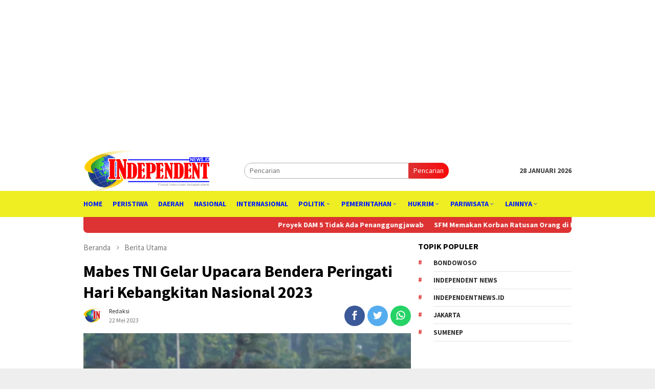

--- FILE ---
content_type: text/html; charset=UTF-8
request_url: https://independentnews.id/mabes-tni-gelar-upacara-bendera-peringati-hari-kebangkitan-nasional-2023/
body_size: 16513
content:
<!DOCTYPE html>
<html lang="id">
<head itemscope="itemscope" itemtype="http://schema.org/WebSite">
<meta charset="UTF-8">
<meta name="viewport" content="width=device-width, initial-scale=1">
	<meta name="theme-color" content="#dd3333" />
	<link rel="profile" href="https://gmpg.org/xfn/11">

<meta name='robots' content='index, follow, max-image-preview:large, max-snippet:-1, max-video-preview:-1' />

	<!-- This site is optimized with the Yoast SEO plugin v22.0 - https://yoast.com/wordpress/plugins/seo/ -->
	<title>Mabes TNI Gelar Upacara Bendera Peringati Hari Kebangkitan Nasional 2023 - Independent News</title>
	<meta name="description" content="Markas Besar Tentara Nasional Indonesia (Mabes TNI) menggelar upacara bendera memperingati Hari Kebangkitan Nasional ke-115 tahun 2023, denga" />
	<link rel="canonical" href="https://independentnews.id/mabes-tni-gelar-upacara-bendera-peringati-hari-kebangkitan-nasional-2023/" />
	<meta property="og:locale" content="id_ID" />
	<meta property="og:type" content="article" />
	<meta property="og:title" content="Mabes TNI Gelar Upacara Bendera Peringati Hari Kebangkitan Nasional 2023 - Independent News" />
	<meta property="og:description" content="Markas Besar Tentara Nasional Indonesia (Mabes TNI) menggelar upacara bendera memperingati Hari Kebangkitan Nasional ke-115 tahun 2023, denga" />
	<meta property="og:url" content="https://independentnews.id/mabes-tni-gelar-upacara-bendera-peringati-hari-kebangkitan-nasional-2023/" />
	<meta property="og:site_name" content="Independent News" />
	<meta property="article:publisher" content="https://web.facebook.com/independentnews.id" />
	<meta property="article:author" content="https://www.facebook.com/independentnews.id" />
	<meta property="article:published_time" content="2023-05-22T07:21:22+00:00" />
	<meta property="article:modified_time" content="2023-05-22T13:29:32+00:00" />
	<meta property="og:image" content="https://independentnews.id/wp-content/uploads/2023/05/IMG_20230522_201314.jpg" />
	<meta property="og:image:width" content="750" />
	<meta property="og:image:height" content="500" />
	<meta property="og:image:type" content="image/jpeg" />
	<meta name="author" content="Redaksi" />
	<meta name="twitter:card" content="summary_large_image" />
	<meta name="twitter:creator" content="@i_newsid" />
	<meta name="twitter:site" content="@i_newsid" />
	<meta name="twitter:label1" content="Ditulis oleh" />
	<meta name="twitter:data1" content="Redaksi" />
	<meta name="twitter:label2" content="Estimasi waktu membaca" />
	<meta name="twitter:data2" content="2 menit" />
	<script type="application/ld+json" class="yoast-schema-graph">{"@context":"https://schema.org","@graph":[{"@type":"Article","@id":"https://independentnews.id/mabes-tni-gelar-upacara-bendera-peringati-hari-kebangkitan-nasional-2023/#article","isPartOf":{"@id":"https://independentnews.id/mabes-tni-gelar-upacara-bendera-peringati-hari-kebangkitan-nasional-2023/"},"author":{"name":"Redaksi","@id":"https://independentnews.id/#/schema/person/59029cc4cc69e7a44e27b020bdcc2685"},"headline":"Mabes TNI Gelar Upacara Bendera Peringati Hari Kebangkitan Nasional 2023","datePublished":"2023-05-22T07:21:22+00:00","dateModified":"2023-05-22T13:29:32+00:00","mainEntityOfPage":{"@id":"https://independentnews.id/mabes-tni-gelar-upacara-bendera-peringati-hari-kebangkitan-nasional-2023/"},"wordCount":308,"commentCount":0,"publisher":{"@id":"https://independentnews.id/#organization"},"image":{"@id":"https://independentnews.id/mabes-tni-gelar-upacara-bendera-peringati-hari-kebangkitan-nasional-2023/#primaryimage"},"thumbnailUrl":"https://i0.wp.com/independentnews.id/wp-content/uploads/2023/05/IMG_20230522_201314.jpg?fit=750%2C500&ssl=1","keywords":["independent news","independentnews.id","Jakarta","Mabes TNI Gelar Upacara Bendera","Mabes TNI Gelar Upacara Bendera Peringati Hari Kebangkitan Nasional 2023","Peringati Hari Kebangkitan Nasional 2023"],"articleSection":["Berita Utama","Nasional","Peristiwa"],"inLanguage":"id","potentialAction":[{"@type":"CommentAction","name":"Comment","target":["https://independentnews.id/mabes-tni-gelar-upacara-bendera-peringati-hari-kebangkitan-nasional-2023/#respond"]}]},{"@type":"WebPage","@id":"https://independentnews.id/mabes-tni-gelar-upacara-bendera-peringati-hari-kebangkitan-nasional-2023/","url":"https://independentnews.id/mabes-tni-gelar-upacara-bendera-peringati-hari-kebangkitan-nasional-2023/","name":"Mabes TNI Gelar Upacara Bendera Peringati Hari Kebangkitan Nasional 2023 - Independent News","isPartOf":{"@id":"https://independentnews.id/#website"},"primaryImageOfPage":{"@id":"https://independentnews.id/mabes-tni-gelar-upacara-bendera-peringati-hari-kebangkitan-nasional-2023/#primaryimage"},"image":{"@id":"https://independentnews.id/mabes-tni-gelar-upacara-bendera-peringati-hari-kebangkitan-nasional-2023/#primaryimage"},"thumbnailUrl":"https://i0.wp.com/independentnews.id/wp-content/uploads/2023/05/IMG_20230522_201314.jpg?fit=750%2C500&ssl=1","datePublished":"2023-05-22T07:21:22+00:00","dateModified":"2023-05-22T13:29:32+00:00","description":"Markas Besar Tentara Nasional Indonesia (Mabes TNI) menggelar upacara bendera memperingati Hari Kebangkitan Nasional ke-115 tahun 2023, denga","breadcrumb":{"@id":"https://independentnews.id/mabes-tni-gelar-upacara-bendera-peringati-hari-kebangkitan-nasional-2023/#breadcrumb"},"inLanguage":"id","potentialAction":[{"@type":"ReadAction","target":["https://independentnews.id/mabes-tni-gelar-upacara-bendera-peringati-hari-kebangkitan-nasional-2023/"]}]},{"@type":"ImageObject","inLanguage":"id","@id":"https://independentnews.id/mabes-tni-gelar-upacara-bendera-peringati-hari-kebangkitan-nasional-2023/#primaryimage","url":"https://i0.wp.com/independentnews.id/wp-content/uploads/2023/05/IMG_20230522_201314.jpg?fit=750%2C500&ssl=1","contentUrl":"https://i0.wp.com/independentnews.id/wp-content/uploads/2023/05/IMG_20230522_201314.jpg?fit=750%2C500&ssl=1","width":750,"height":500},{"@type":"BreadcrumbList","@id":"https://independentnews.id/mabes-tni-gelar-upacara-bendera-peringati-hari-kebangkitan-nasional-2023/#breadcrumb","itemListElement":[{"@type":"ListItem","position":1,"name":"Beranda","item":"https://independentnews.id/"},{"@type":"ListItem","position":2,"name":"Mabes TNI Gelar Upacara Bendera Peringati Hari Kebangkitan Nasional 2023"}]},{"@type":"WebSite","@id":"https://independentnews.id/#website","url":"https://independentnews.id/","name":"Independent News","description":"Portal Informasi Independent","publisher":{"@id":"https://independentnews.id/#organization"},"potentialAction":[{"@type":"SearchAction","target":{"@type":"EntryPoint","urlTemplate":"https://independentnews.id/?s={search_term_string}"},"query-input":"required name=search_term_string"}],"inLanguage":"id"},{"@type":"Organization","@id":"https://independentnews.id/#organization","name":"Independent News","url":"https://independentnews.id/","logo":{"@type":"ImageObject","inLanguage":"id","@id":"https://independentnews.id/#/schema/logo/image/","url":"https://independentnews.id/wp-content/uploads/2021/09/cropped-ICON-INDEPENDENT-NEWS.png","contentUrl":"https://independentnews.id/wp-content/uploads/2021/09/cropped-ICON-INDEPENDENT-NEWS.png","width":512,"height":512,"caption":"Independent News"},"image":{"@id":"https://independentnews.id/#/schema/logo/image/"},"sameAs":["https://web.facebook.com/independentnews.id","https://twitter.com/i_newsid","https://www.instagram.com/sulthon_zorex.201/","https://www.linkedin.com/in/independentnews-id-b52a556b/","https://www.youtube.com/channel/UC8LR8P98LFN4tPeKWOxuHDQ"]},{"@type":"Person","@id":"https://independentnews.id/#/schema/person/59029cc4cc69e7a44e27b020bdcc2685","name":"Redaksi","image":{"@type":"ImageObject","inLanguage":"id","@id":"https://independentnews.id/#/schema/person/image/","url":"https://secure.gravatar.com/avatar/b7dca2b0079598d3c65b5aea403919fd4734aeab584dfcbd8ce4bb41205c620e?s=96&r=g","contentUrl":"https://secure.gravatar.com/avatar/b7dca2b0079598d3c65b5aea403919fd4734aeab584dfcbd8ce4bb41205c620e?s=96&r=g","caption":"Redaksi"},"description":"Independent News adalah Portal Informasi Independent","sameAs":["https://independentnews.id/","https://www.facebook.com/independentnews.id","https://www.instagram.com/sulthon_zorex.201/","https://www.linkedin.com/in/independentnews-id-b52a556b/","https://twitter.com/i_newsid","https://www.youtube.com/channel/UC8LR8P98LFN4tPeKWOxuHDQ"],"url":"https://independentnews.id/author/redaksi-independent-news/"}]}</script>
	<!-- / Yoast SEO plugin. -->


<link rel='dns-prefetch' href='//fonts.googleapis.com' />
<link rel='dns-prefetch' href='//pagead2.googlesyndication.com' />
<link rel='preconnect' href='//i0.wp.com' />
<link rel="alternate" type="application/rss+xml" title="Independent News &raquo; Feed" href="https://independentnews.id/feed/" />
<link rel="alternate" type="application/rss+xml" title="Independent News &raquo; Umpan Komentar" href="https://independentnews.id/comments/feed/" />
<link rel="alternate" type="application/rss+xml" title="Independent News &raquo; Mabes TNI Gelar Upacara Bendera Peringati Hari Kebangkitan Nasional 2023 Umpan Komentar" href="https://independentnews.id/mabes-tni-gelar-upacara-bendera-peringati-hari-kebangkitan-nasional-2023/feed/" />
<link rel="alternate" title="oEmbed (JSON)" type="application/json+oembed" href="https://independentnews.id/wp-json/oembed/1.0/embed?url=https%3A%2F%2Findependentnews.id%2Fmabes-tni-gelar-upacara-bendera-peringati-hari-kebangkitan-nasional-2023%2F" />
<link rel="alternate" title="oEmbed (XML)" type="text/xml+oembed" href="https://independentnews.id/wp-json/oembed/1.0/embed?url=https%3A%2F%2Findependentnews.id%2Fmabes-tni-gelar-upacara-bendera-peringati-hari-kebangkitan-nasional-2023%2F&#038;format=xml" />
<style id='wp-img-auto-sizes-contain-inline-css' type='text/css'>
img:is([sizes=auto i],[sizes^="auto," i]){contain-intrinsic-size:3000px 1500px}
/*# sourceURL=wp-img-auto-sizes-contain-inline-css */
</style>
<style id='wp-emoji-styles-inline-css' type='text/css'>

	img.wp-smiley, img.emoji {
		display: inline !important;
		border: none !important;
		box-shadow: none !important;
		height: 1em !important;
		width: 1em !important;
		margin: 0 0.07em !important;
		vertical-align: -0.1em !important;
		background: none !important;
		padding: 0 !important;
	}
/*# sourceURL=wp-emoji-styles-inline-css */
</style>
<style id='wp-block-library-inline-css' type='text/css'>
:root{--wp-block-synced-color:#7a00df;--wp-block-synced-color--rgb:122,0,223;--wp-bound-block-color:var(--wp-block-synced-color);--wp-editor-canvas-background:#ddd;--wp-admin-theme-color:#007cba;--wp-admin-theme-color--rgb:0,124,186;--wp-admin-theme-color-darker-10:#006ba1;--wp-admin-theme-color-darker-10--rgb:0,107,160.5;--wp-admin-theme-color-darker-20:#005a87;--wp-admin-theme-color-darker-20--rgb:0,90,135;--wp-admin-border-width-focus:2px}@media (min-resolution:192dpi){:root{--wp-admin-border-width-focus:1.5px}}.wp-element-button{cursor:pointer}:root .has-very-light-gray-background-color{background-color:#eee}:root .has-very-dark-gray-background-color{background-color:#313131}:root .has-very-light-gray-color{color:#eee}:root .has-very-dark-gray-color{color:#313131}:root .has-vivid-green-cyan-to-vivid-cyan-blue-gradient-background{background:linear-gradient(135deg,#00d084,#0693e3)}:root .has-purple-crush-gradient-background{background:linear-gradient(135deg,#34e2e4,#4721fb 50%,#ab1dfe)}:root .has-hazy-dawn-gradient-background{background:linear-gradient(135deg,#faaca8,#dad0ec)}:root .has-subdued-olive-gradient-background{background:linear-gradient(135deg,#fafae1,#67a671)}:root .has-atomic-cream-gradient-background{background:linear-gradient(135deg,#fdd79a,#004a59)}:root .has-nightshade-gradient-background{background:linear-gradient(135deg,#330968,#31cdcf)}:root .has-midnight-gradient-background{background:linear-gradient(135deg,#020381,#2874fc)}:root{--wp--preset--font-size--normal:16px;--wp--preset--font-size--huge:42px}.has-regular-font-size{font-size:1em}.has-larger-font-size{font-size:2.625em}.has-normal-font-size{font-size:var(--wp--preset--font-size--normal)}.has-huge-font-size{font-size:var(--wp--preset--font-size--huge)}.has-text-align-center{text-align:center}.has-text-align-left{text-align:left}.has-text-align-right{text-align:right}.has-fit-text{white-space:nowrap!important}#end-resizable-editor-section{display:none}.aligncenter{clear:both}.items-justified-left{justify-content:flex-start}.items-justified-center{justify-content:center}.items-justified-right{justify-content:flex-end}.items-justified-space-between{justify-content:space-between}.screen-reader-text{border:0;clip-path:inset(50%);height:1px;margin:-1px;overflow:hidden;padding:0;position:absolute;width:1px;word-wrap:normal!important}.screen-reader-text:focus{background-color:#ddd;clip-path:none;color:#444;display:block;font-size:1em;height:auto;left:5px;line-height:normal;padding:15px 23px 14px;text-decoration:none;top:5px;width:auto;z-index:100000}html :where(.has-border-color){border-style:solid}html :where([style*=border-top-color]){border-top-style:solid}html :where([style*=border-right-color]){border-right-style:solid}html :where([style*=border-bottom-color]){border-bottom-style:solid}html :where([style*=border-left-color]){border-left-style:solid}html :where([style*=border-width]){border-style:solid}html :where([style*=border-top-width]){border-top-style:solid}html :where([style*=border-right-width]){border-right-style:solid}html :where([style*=border-bottom-width]){border-bottom-style:solid}html :where([style*=border-left-width]){border-left-style:solid}html :where(img[class*=wp-image-]){height:auto;max-width:100%}:where(figure){margin:0 0 1em}html :where(.is-position-sticky){--wp-admin--admin-bar--position-offset:var(--wp-admin--admin-bar--height,0px)}@media screen and (max-width:600px){html :where(.is-position-sticky){--wp-admin--admin-bar--position-offset:0px}}

/*# sourceURL=wp-block-library-inline-css */
</style><style id='global-styles-inline-css' type='text/css'>
:root{--wp--preset--aspect-ratio--square: 1;--wp--preset--aspect-ratio--4-3: 4/3;--wp--preset--aspect-ratio--3-4: 3/4;--wp--preset--aspect-ratio--3-2: 3/2;--wp--preset--aspect-ratio--2-3: 2/3;--wp--preset--aspect-ratio--16-9: 16/9;--wp--preset--aspect-ratio--9-16: 9/16;--wp--preset--color--black: #000000;--wp--preset--color--cyan-bluish-gray: #abb8c3;--wp--preset--color--white: #ffffff;--wp--preset--color--pale-pink: #f78da7;--wp--preset--color--vivid-red: #cf2e2e;--wp--preset--color--luminous-vivid-orange: #ff6900;--wp--preset--color--luminous-vivid-amber: #fcb900;--wp--preset--color--light-green-cyan: #7bdcb5;--wp--preset--color--vivid-green-cyan: #00d084;--wp--preset--color--pale-cyan-blue: #8ed1fc;--wp--preset--color--vivid-cyan-blue: #0693e3;--wp--preset--color--vivid-purple: #9b51e0;--wp--preset--gradient--vivid-cyan-blue-to-vivid-purple: linear-gradient(135deg,rgb(6,147,227) 0%,rgb(155,81,224) 100%);--wp--preset--gradient--light-green-cyan-to-vivid-green-cyan: linear-gradient(135deg,rgb(122,220,180) 0%,rgb(0,208,130) 100%);--wp--preset--gradient--luminous-vivid-amber-to-luminous-vivid-orange: linear-gradient(135deg,rgb(252,185,0) 0%,rgb(255,105,0) 100%);--wp--preset--gradient--luminous-vivid-orange-to-vivid-red: linear-gradient(135deg,rgb(255,105,0) 0%,rgb(207,46,46) 100%);--wp--preset--gradient--very-light-gray-to-cyan-bluish-gray: linear-gradient(135deg,rgb(238,238,238) 0%,rgb(169,184,195) 100%);--wp--preset--gradient--cool-to-warm-spectrum: linear-gradient(135deg,rgb(74,234,220) 0%,rgb(151,120,209) 20%,rgb(207,42,186) 40%,rgb(238,44,130) 60%,rgb(251,105,98) 80%,rgb(254,248,76) 100%);--wp--preset--gradient--blush-light-purple: linear-gradient(135deg,rgb(255,206,236) 0%,rgb(152,150,240) 100%);--wp--preset--gradient--blush-bordeaux: linear-gradient(135deg,rgb(254,205,165) 0%,rgb(254,45,45) 50%,rgb(107,0,62) 100%);--wp--preset--gradient--luminous-dusk: linear-gradient(135deg,rgb(255,203,112) 0%,rgb(199,81,192) 50%,rgb(65,88,208) 100%);--wp--preset--gradient--pale-ocean: linear-gradient(135deg,rgb(255,245,203) 0%,rgb(182,227,212) 50%,rgb(51,167,181) 100%);--wp--preset--gradient--electric-grass: linear-gradient(135deg,rgb(202,248,128) 0%,rgb(113,206,126) 100%);--wp--preset--gradient--midnight: linear-gradient(135deg,rgb(2,3,129) 0%,rgb(40,116,252) 100%);--wp--preset--font-size--small: 13px;--wp--preset--font-size--medium: 20px;--wp--preset--font-size--large: 36px;--wp--preset--font-size--x-large: 42px;--wp--preset--spacing--20: 0.44rem;--wp--preset--spacing--30: 0.67rem;--wp--preset--spacing--40: 1rem;--wp--preset--spacing--50: 1.5rem;--wp--preset--spacing--60: 2.25rem;--wp--preset--spacing--70: 3.38rem;--wp--preset--spacing--80: 5.06rem;--wp--preset--shadow--natural: 6px 6px 9px rgba(0, 0, 0, 0.2);--wp--preset--shadow--deep: 12px 12px 50px rgba(0, 0, 0, 0.4);--wp--preset--shadow--sharp: 6px 6px 0px rgba(0, 0, 0, 0.2);--wp--preset--shadow--outlined: 6px 6px 0px -3px rgb(255, 255, 255), 6px 6px rgb(0, 0, 0);--wp--preset--shadow--crisp: 6px 6px 0px rgb(0, 0, 0);}:where(.is-layout-flex){gap: 0.5em;}:where(.is-layout-grid){gap: 0.5em;}body .is-layout-flex{display: flex;}.is-layout-flex{flex-wrap: wrap;align-items: center;}.is-layout-flex > :is(*, div){margin: 0;}body .is-layout-grid{display: grid;}.is-layout-grid > :is(*, div){margin: 0;}:where(.wp-block-columns.is-layout-flex){gap: 2em;}:where(.wp-block-columns.is-layout-grid){gap: 2em;}:where(.wp-block-post-template.is-layout-flex){gap: 1.25em;}:where(.wp-block-post-template.is-layout-grid){gap: 1.25em;}.has-black-color{color: var(--wp--preset--color--black) !important;}.has-cyan-bluish-gray-color{color: var(--wp--preset--color--cyan-bluish-gray) !important;}.has-white-color{color: var(--wp--preset--color--white) !important;}.has-pale-pink-color{color: var(--wp--preset--color--pale-pink) !important;}.has-vivid-red-color{color: var(--wp--preset--color--vivid-red) !important;}.has-luminous-vivid-orange-color{color: var(--wp--preset--color--luminous-vivid-orange) !important;}.has-luminous-vivid-amber-color{color: var(--wp--preset--color--luminous-vivid-amber) !important;}.has-light-green-cyan-color{color: var(--wp--preset--color--light-green-cyan) !important;}.has-vivid-green-cyan-color{color: var(--wp--preset--color--vivid-green-cyan) !important;}.has-pale-cyan-blue-color{color: var(--wp--preset--color--pale-cyan-blue) !important;}.has-vivid-cyan-blue-color{color: var(--wp--preset--color--vivid-cyan-blue) !important;}.has-vivid-purple-color{color: var(--wp--preset--color--vivid-purple) !important;}.has-black-background-color{background-color: var(--wp--preset--color--black) !important;}.has-cyan-bluish-gray-background-color{background-color: var(--wp--preset--color--cyan-bluish-gray) !important;}.has-white-background-color{background-color: var(--wp--preset--color--white) !important;}.has-pale-pink-background-color{background-color: var(--wp--preset--color--pale-pink) !important;}.has-vivid-red-background-color{background-color: var(--wp--preset--color--vivid-red) !important;}.has-luminous-vivid-orange-background-color{background-color: var(--wp--preset--color--luminous-vivid-orange) !important;}.has-luminous-vivid-amber-background-color{background-color: var(--wp--preset--color--luminous-vivid-amber) !important;}.has-light-green-cyan-background-color{background-color: var(--wp--preset--color--light-green-cyan) !important;}.has-vivid-green-cyan-background-color{background-color: var(--wp--preset--color--vivid-green-cyan) !important;}.has-pale-cyan-blue-background-color{background-color: var(--wp--preset--color--pale-cyan-blue) !important;}.has-vivid-cyan-blue-background-color{background-color: var(--wp--preset--color--vivid-cyan-blue) !important;}.has-vivid-purple-background-color{background-color: var(--wp--preset--color--vivid-purple) !important;}.has-black-border-color{border-color: var(--wp--preset--color--black) !important;}.has-cyan-bluish-gray-border-color{border-color: var(--wp--preset--color--cyan-bluish-gray) !important;}.has-white-border-color{border-color: var(--wp--preset--color--white) !important;}.has-pale-pink-border-color{border-color: var(--wp--preset--color--pale-pink) !important;}.has-vivid-red-border-color{border-color: var(--wp--preset--color--vivid-red) !important;}.has-luminous-vivid-orange-border-color{border-color: var(--wp--preset--color--luminous-vivid-orange) !important;}.has-luminous-vivid-amber-border-color{border-color: var(--wp--preset--color--luminous-vivid-amber) !important;}.has-light-green-cyan-border-color{border-color: var(--wp--preset--color--light-green-cyan) !important;}.has-vivid-green-cyan-border-color{border-color: var(--wp--preset--color--vivid-green-cyan) !important;}.has-pale-cyan-blue-border-color{border-color: var(--wp--preset--color--pale-cyan-blue) !important;}.has-vivid-cyan-blue-border-color{border-color: var(--wp--preset--color--vivid-cyan-blue) !important;}.has-vivid-purple-border-color{border-color: var(--wp--preset--color--vivid-purple) !important;}.has-vivid-cyan-blue-to-vivid-purple-gradient-background{background: var(--wp--preset--gradient--vivid-cyan-blue-to-vivid-purple) !important;}.has-light-green-cyan-to-vivid-green-cyan-gradient-background{background: var(--wp--preset--gradient--light-green-cyan-to-vivid-green-cyan) !important;}.has-luminous-vivid-amber-to-luminous-vivid-orange-gradient-background{background: var(--wp--preset--gradient--luminous-vivid-amber-to-luminous-vivid-orange) !important;}.has-luminous-vivid-orange-to-vivid-red-gradient-background{background: var(--wp--preset--gradient--luminous-vivid-orange-to-vivid-red) !important;}.has-very-light-gray-to-cyan-bluish-gray-gradient-background{background: var(--wp--preset--gradient--very-light-gray-to-cyan-bluish-gray) !important;}.has-cool-to-warm-spectrum-gradient-background{background: var(--wp--preset--gradient--cool-to-warm-spectrum) !important;}.has-blush-light-purple-gradient-background{background: var(--wp--preset--gradient--blush-light-purple) !important;}.has-blush-bordeaux-gradient-background{background: var(--wp--preset--gradient--blush-bordeaux) !important;}.has-luminous-dusk-gradient-background{background: var(--wp--preset--gradient--luminous-dusk) !important;}.has-pale-ocean-gradient-background{background: var(--wp--preset--gradient--pale-ocean) !important;}.has-electric-grass-gradient-background{background: var(--wp--preset--gradient--electric-grass) !important;}.has-midnight-gradient-background{background: var(--wp--preset--gradient--midnight) !important;}.has-small-font-size{font-size: var(--wp--preset--font-size--small) !important;}.has-medium-font-size{font-size: var(--wp--preset--font-size--medium) !important;}.has-large-font-size{font-size: var(--wp--preset--font-size--large) !important;}.has-x-large-font-size{font-size: var(--wp--preset--font-size--x-large) !important;}
/*# sourceURL=global-styles-inline-css */
</style>

<style id='classic-theme-styles-inline-css' type='text/css'>
/*! This file is auto-generated */
.wp-block-button__link{color:#fff;background-color:#32373c;border-radius:9999px;box-shadow:none;text-decoration:none;padding:calc(.667em + 2px) calc(1.333em + 2px);font-size:1.125em}.wp-block-file__button{background:#32373c;color:#fff;text-decoration:none}
/*# sourceURL=/wp-includes/css/classic-themes.min.css */
</style>
<link crossorigin="anonymous" rel='stylesheet' id='bloggingpro-fonts-css' href='https://fonts.googleapis.com/css?family=Source+Sans+Pro%3Aregular%2Citalic%2C700%2C300%26subset%3Dlatin%2C&#038;ver=1.0.0' type='text/css' media='all' />
<link rel='stylesheet' id='bloggingpro-nonamp-css' href='https://independentnews.id/wp-content/themes/bloggingpro/style-nonamp.css?ver=1.1.0' type='text/css' media='all' />
<link rel='stylesheet' id='bloggingpro-style-css' href='https://independentnews.id/wp-content/themes/bloggingpro/style.css?ver=1.1.0' type='text/css' media='all' />
<style id='bloggingpro-style-inline-css' type='text/css'>
kbd,a.button,button,.button,button.button,input[type="button"],input[type="reset"],input[type="submit"],.tagcloud a,ul.page-numbers li a.prev.page-numbers,ul.page-numbers li a.next.page-numbers,ul.page-numbers li span.page-numbers,.page-links > .page-link-number,.cat-links ul li a,.entry-footer .tag-text,.gmr-recentposts-widget li.listpost-gallery .gmr-rp-content .gmr-metacontent .cat-links-content a,.page-links > .post-page-numbers.current span,ol.comment-list li div.reply a,#cancel-comment-reply-link,.entry-footer .tags-links a:hover,.gmr-topnotification{background-color:#dd3333;}#primary-menu > li ul .current-menu-item > a,#primary-menu .sub-menu > li:hover > a,.cat-links-content a,.tagcloud li:before,a:hover,a:focus,a:active,.sidr ul li a#sidr-id-close-menu-button{color:#dd3333;}.widget-title:after,a.button,button,.button,button.button,input[type="button"],input[type="reset"],input[type="submit"],.tagcloud a,.sticky .gmr-box-content,.bypostauthor > .comment-body,.gmr-ajax-loader div:nth-child(1),.gmr-ajax-loader div:nth-child(2),.entry-footer .tags-links a:hover{border-color:#dd3333;}a{color:#2E2E2E;}.entry-content-single p a{color:#dd3333;}body{color:#444444;font-family:"Source Sans Pro","Helvetica Neue",sans-serif;font-weight:500;font-size:14px;}.site-header{background-image:url();-webkit-background-size:auto;-moz-background-size:auto;-o-background-size:auto;background-size:auto;background-repeat:repeat;background-position:center top;background-attachment:scroll;}.site-header,.gmr-verytopbanner{background-color:#ffffff;}.site-title a{color:#dd3333;}.site-description{color:#999999;}.top-header{background-color:#eeee22;}#gmr-responsive-menu,.gmr-mainmenu #primary-menu > li > a,.search-trigger .gmr-icon{color:#001dff;}#primary-menu > li.menu-border > a span{border-color:#555555;}#gmr-responsive-menu:hover,.gmr-mainmenu #primary-menu > li:hover > a,.gmr-mainmenu #primary-menu > .current-menu-item > a,.gmr-mainmenu #primary-menu .current-menu-ancestor > a,.gmr-mainmenu #primary-menu .current_page_item > a,.gmr-mainmenu #primary-menu .current_page_ancestor > a,.search-trigger .gmr-icon:hover{color:#dd3333;}.gmr-mainmenu #primary-menu > li.menu-border:hover > a span,.gmr-mainmenu #primary-menu > li.menu-border.current-menu-item > a span,.gmr-mainmenu #primary-menu > li.menu-border.current-menu-ancestor > a span,.gmr-mainmenu #primary-menu > li.menu-border.current_page_item > a span,.gmr-mainmenu #primary-menu > li.menu-border.current_page_ancestor > a span{border-color:#dd3333;}.secondwrap-menu .gmr-mainmenu #primary-menu > li > a,.secondwrap-menu .search-trigger .gmr-icon{color:#555555;}.secondwrap-menu .gmr-mainmenu #primary-menu > li:hover > a,.secondwrap-menu .gmr-mainmenu #primary-menu > .current-menu-item > a,.secondwrap-menu .gmr-mainmenu #primary-menu .current-menu-ancestor > a,.secondwrap-menu .gmr-mainmenu #primary-menu .current_page_item > a,.secondwrap-menu .gmr-mainmenu #primary-menu .current_page_ancestor > a,.secondwrap-menu .search-trigger .gmr-icon:hover{color:#dd3333;}h1,h2,h3,h4,h5,h6,.h1,.h2,.h3,.h4,.h5,.h6,.site-title,#primary-menu > li > a,.gmr-rp-biglink a,.gmr-rp-link a,.gmr-gallery-related ul li p a{font-family:"Source Sans Pro","Helvetica Neue",sans-serif;}.entry-content-single p{font-size:16px;}h1.title,h1.entry-title{font-size:32px;}h2.entry-title{font-size:18px;}.footer-container{background-color:#F5F5F5;}.widget-footer,.content-footer,.site-footer,.content-footer h3.widget-title{color:#B4B4B4;}.widget-footer a,.content-footer a,.site-footer a{color:#565656;}.widget-footer a:hover,.content-footer a:hover,.site-footer a:hover{color:#dd3333;}
/*# sourceURL=bloggingpro-style-inline-css */
</style>
<script type="text/javascript" src="https://independentnews.id/wp-includes/js/jquery/jquery.min.js?ver=3.7.1" id="jquery-core-js"></script>
<script type="text/javascript" src="https://independentnews.id/wp-includes/js/jquery/jquery-migrate.min.js?ver=3.4.1" id="jquery-migrate-js"></script>
<link rel="https://api.w.org/" href="https://independentnews.id/wp-json/" /><link rel="alternate" title="JSON" type="application/json" href="https://independentnews.id/wp-json/wp/v2/posts/9264" /><link rel="EditURI" type="application/rsd+xml" title="RSD" href="https://independentnews.id/xmlrpc.php?rsd" />
<meta name="generator" content="WordPress 6.9" />
<link rel='shortlink' href='https://independentnews.id/?p=9264' />
<meta name="generator" content="Site Kit by Google 1.120.0" /><link rel="pingback" href="https://independentnews.id/xmlrpc.php"><!-- Global site tag (gtag.js) - Google Analytics -->
<script async src="https://www.googletagmanager.com/gtag/js?id=G-TXKR70K3K6"></script>
<script>
  window.dataLayer = window.dataLayer || [];
  function gtag(){dataLayer.push(arguments);}
  gtag('js', new Date());

  gtag('config', 'G-TXKR70K3K6');
</script>
<!-- Meta tag Google AdSense ditambahkan oleh Site Kit -->
<meta name="google-adsense-platform-account" content="ca-host-pub-2644536267352236">
<meta name="google-adsense-platform-domain" content="sitekit.withgoogle.com">
<!-- Akhir tag meta Google AdSense yang ditambahkan oleh Site Kit -->
<link rel="amphtml" href="https://independentnews.id/mabes-tni-gelar-upacara-bendera-peringati-hari-kebangkitan-nasional-2023/?amp=1">
<!-- Snippet Google AdSense telah ditambahkan oleh Site Kit -->
<script type="text/javascript" async="async" src="https://pagead2.googlesyndication.com/pagead/js/adsbygoogle.js?client=ca-pub-8377819858622244&amp;host=ca-host-pub-2644536267352236" crossorigin="anonymous"></script>

<!-- Snippet Google AdSense penutup telah ditambahkan oleh Site Kit -->
<link rel="icon" href="https://i0.wp.com/independentnews.id/wp-content/uploads/2025/03/cropped-INDEPENDENT.png?fit=32%2C32&#038;ssl=1" sizes="32x32" />
<link rel="icon" href="https://i0.wp.com/independentnews.id/wp-content/uploads/2025/03/cropped-INDEPENDENT.png?fit=192%2C192&#038;ssl=1" sizes="192x192" />
<link rel="apple-touch-icon" href="https://i0.wp.com/independentnews.id/wp-content/uploads/2025/03/cropped-INDEPENDENT.png?fit=180%2C180&#038;ssl=1" />
<meta name="msapplication-TileImage" content="https://i0.wp.com/independentnews.id/wp-content/uploads/2025/03/cropped-INDEPENDENT.png?fit=270%2C270&#038;ssl=1" />
<noscript><style id="rocket-lazyload-nojs-css">.rll-youtube-player, [data-lazy-src]{display:none !important;}</style></noscript></head>
<script async src="https://pagead2.googlesyndication.com/pagead/js/adsbygoogle.js?client=ca-pub-8377819858622244"
     crossorigin="anonymous"></script>
<body data-rsssl=1 class="wp-singular post-template-default single single-post postid-9264 single-format-standard wp-theme-bloggingpro gmr-theme idtheme kentooz gmr-sticky group-blog" itemscope="itemscope" itemtype="http://schema.org/WebPage">
<div id="full-container">
<a class="skip-link screen-reader-text" href="#main">Loncat ke konten</a>

<div class="gmr-floatbanner gmr-floatbanner-left"><div class="inner-floatleft"><button onclick="parentNode.remove()" title="tutup">tutup</button><script async src="https://pagead2.googlesyndication.com/pagead/js/adsbygoogle.js?client=ca-pub-8377819858622244"
     crossorigin="anonymous"></script>
<!-- Display Kanan Kiri -->
<ins class="adsbygoogle"
     style="display:block"
     data-ad-client="ca-pub-8377819858622244"
     data-ad-slot="7573221734"
     data-ad-format="auto"
     data-full-width-responsive="true"></ins>
<script>
     (adsbygoogle = window.adsbygoogle || []).push({});
</script></div></div>
<div class="gmr-floatbanner gmr-floatbanner-right"><div class="inner-floatright"><button onclick="parentNode.remove()" title="tutup">tutup</button><script async src="https://pagead2.googlesyndication.com/pagead/js/adsbygoogle.js?client=ca-pub-8377819858622244"
     crossorigin="anonymous"></script>
<!-- Display Kanan Kiri -->
<ins class="adsbygoogle"
     style="display:block"
     data-ad-client="ca-pub-8377819858622244"
     data-ad-slot="7573221734"
     data-ad-format="auto"
     data-full-width-responsive="true"></ins>
<script>
     (adsbygoogle = window.adsbygoogle || []).push({});
</script></div></div>
<div class="gmr-verytopbanner text-center"><div class="container"><script async src="https://pagead2.googlesyndication.com/pagead/js/adsbygoogle.js?client=ca-pub-8377819858622244"
     crossorigin="anonymous"></script>
<!-- Ads Header -->
<ins class="adsbygoogle"
     style="display:block"
     data-ad-client="ca-pub-8377819858622244"
     data-ad-slot="3378473891"
     data-ad-format="auto"
     data-full-width-responsive="true"></ins>
<script>
     (adsbygoogle = window.adsbygoogle || []).push({});
</script></div></div>
<header id="masthead" class="site-header" role="banner" itemscope="itemscope" itemtype="http://schema.org/WPHeader">

	<div class="container">
					<div class="clearfix gmr-headwrapper">

				<div class="list-table clearfix">
					<div class="table-row">
						<div class="table-cell onlymobile-menu">
							<a id="gmr-responsive-menu" href="#menus" rel="nofollow" title="Menu Mobile"><span class="icon_menu"></span><span class="screen-reader-text">Menu Mobile</span></a>
						</div>
						<div class="close-topnavmenu-wrap"><a id="close-topnavmenu-button" rel="nofollow" href="#"><span class="icon_close_alt2"></span></a></div>
						<div class="table-cell gmr-logo">
															<div class="logo-wrap">
									<a href="https://independentnews.id/" class="custom-logo-link" itemprop="url" title="Independent News">
										<img src="https://independentnews.id/wp-content/uploads/2021/09/INDEPENDENT-NEWS.png" alt="Independent News" title="Independent News" />
									</a>
								</div>
														</div>
						<div class="table-cell search">
							<a id="search-menu-button-top" class="responsive-searchbtn pull-right" href="#" rel="nofollow"><span class="icon_search"></span></a>
							<form method="get" class="gmr-searchform searchform topsearchform" action="https://independentnews.id/">
								<input type="text" name="s" id="s" placeholder="Pencarian" />
								<button type="submit" class="topsearch-submit">Pencarian</button>
							</form>
						</div>

						<div class="table-cell gmr-table-date">
							<span class="gmr-top-date pull-right">28 Januari 2026</span>
						</div>
					</div>
				</div>
			</div>
				</div><!-- .container -->
</header><!-- #masthead -->

<div class="top-header">
	<div class="container">
	<div class="gmr-menuwrap mainwrap-menu clearfix">
		<nav id="site-navigation" class="gmr-mainmenu" role="navigation" itemscope="itemscope" itemtype="http://schema.org/SiteNavigationElement">
			<ul id="primary-menu" class="menu"><li class="menu-item menu-item-type-menulogo-btn gmr-menulogo-btn"><a href="https://independentnews.id/" id="menulogo-button" itemprop="url" title="Independent News"><img src="https://independentnews.id/wp-content/uploads/2021/09/cropped-ICON-INDEPENDENT-NEWS.png" alt="Independent News" title="Independent News" itemprop="image" /></a></li><li id="menu-item-205" class="menu-item menu-item-type-custom menu-item-object-custom menu-item-home menu-item-205"><a href="https://independentnews.id/" itemprop="url"><span itemprop="name">Home</span></a></li>
<li id="menu-item-224" class="menu-item menu-item-type-taxonomy menu-item-object-category current-post-ancestor current-menu-parent current-post-parent menu-item-224"><a href="https://independentnews.id/category/peristiwa/" itemprop="url"><span itemprop="name">Peristiwa</span></a></li>
<li id="menu-item-209" class="menu-item menu-item-type-taxonomy menu-item-object-category menu-item-209"><a href="https://independentnews.id/category/daerah/" itemprop="url"><span itemprop="name">Daerah</span></a></li>
<li id="menu-item-218" class="menu-item menu-item-type-taxonomy menu-item-object-category current-post-ancestor current-menu-parent current-post-parent menu-item-218"><a href="https://independentnews.id/category/nasional/" itemprop="url"><span itemprop="name">Nasional</span></a></li>
<li id="menu-item-210" class="menu-item menu-item-type-taxonomy menu-item-object-category menu-item-210"><a href="https://independentnews.id/category/internasional/" itemprop="url"><span itemprop="name">Internasional</span></a></li>
<li id="menu-item-200" class="menu-item menu-item-type-taxonomy menu-item-object-category menu-item-has-children menu-item-200"><a href="https://independentnews.id/category/politik/" itemprop="url"><span itemprop="name">Politik</span></a>
<ul class="sub-menu">
	<li id="menu-item-215" class="menu-item menu-item-type-taxonomy menu-item-object-category menu-item-215"><a href="https://independentnews.id/category/politik/parlemen/" itemprop="url"><span itemprop="name">Parlemen</span></a></li>
</ul>
</li>
<li id="menu-item-216" class="menu-item menu-item-type-taxonomy menu-item-object-category menu-item-has-children menu-item-216"><a href="https://independentnews.id/category/pemerintahan/" itemprop="url"><span itemprop="name">Pemerintahan</span></a>
<ul class="sub-menu">
	<li id="menu-item-217" class="menu-item menu-item-type-taxonomy menu-item-object-category menu-item-217"><a href="https://independentnews.id/category/pemerintahan/istana/" itemprop="url"><span itemprop="name">Istana</span></a></li>
</ul>
</li>
<li id="menu-item-206" class="menu-item menu-item-type-taxonomy menu-item-object-category menu-item-has-children menu-item-206"><a href="https://independentnews.id/category/hukrim/" itemprop="url"><span itemprop="name">Hukrim</span></a>
<ul class="sub-menu">
	<li id="menu-item-207" class="menu-item menu-item-type-taxonomy menu-item-object-category menu-item-207"><a href="https://independentnews.id/category/hukrim/hukum/" itemprop="url"><span itemprop="name">Hukum</span></a></li>
	<li id="menu-item-208" class="menu-item menu-item-type-taxonomy menu-item-object-category menu-item-208"><a href="https://independentnews.id/category/hukrim/kriminal/" itemprop="url"><span itemprop="name">Kriminal</span></a></li>
	<li id="menu-item-220" class="menu-item menu-item-type-taxonomy menu-item-object-category menu-item-220"><a href="https://independentnews.id/category/investigasi/" itemprop="url"><span itemprop="name">Investigasi</span></a></li>
</ul>
</li>
<li id="menu-item-229" class="menu-item menu-item-type-taxonomy menu-item-object-category menu-item-has-children menu-item-229"><a href="https://independentnews.id/category/pariwisata/" itemprop="url"><span itemprop="name">Pariwisata</span></a>
<ul class="sub-menu">
	<li id="menu-item-230" class="menu-item menu-item-type-taxonomy menu-item-object-category menu-item-230"><a href="https://independentnews.id/category/pariwisata/kuliner/" itemprop="url"><span itemprop="name">Kuliner</span></a></li>
	<li id="menu-item-231" class="menu-item menu-item-type-taxonomy menu-item-object-category menu-item-231"><a href="https://independentnews.id/category/pariwisata/transportasi/" itemprop="url"><span itemprop="name">Transportasi</span></a></li>
</ul>
</li>
<li id="menu-item-226" class="menu-item menu-item-type-custom menu-item-object-custom menu-item-has-children menu-item-226"><a href="#" itemprop="url"><span itemprop="name">Lainnya</span></a>
<ul class="sub-menu">
	<li id="menu-item-416" class="menu-item menu-item-type-taxonomy menu-item-object-category menu-item-416"><a href="https://independentnews.id/category/advertorial/" itemprop="url"><span itemprop="name">Advertorial</span></a></li>
	<li id="menu-item-227" class="menu-item menu-item-type-taxonomy menu-item-object-category menu-item-227"><a href="https://independentnews.id/category/pendidikan/" itemprop="url"><span itemprop="name">Pendidikan</span></a></li>
	<li id="menu-item-221" class="menu-item menu-item-type-taxonomy menu-item-object-category menu-item-221"><a href="https://independentnews.id/category/kesehatan/" itemprop="url"><span itemprop="name">Kesehatan</span></a></li>
	<li id="menu-item-339" class="menu-item menu-item-type-taxonomy menu-item-object-category menu-item-339"><a href="https://independentnews.id/category/ekonomi/" itemprop="url"><span itemprop="name">Ekonomi</span></a></li>
	<li id="menu-item-225" class="menu-item menu-item-type-taxonomy menu-item-object-category menu-item-225"><a href="https://independentnews.id/category/sosial/" itemprop="url"><span itemprop="name">Sosial</span></a></li>
	<li id="menu-item-219" class="menu-item menu-item-type-taxonomy menu-item-object-category menu-item-219"><a href="https://independentnews.id/category/budaya/" itemprop="url"><span itemprop="name">Budaya</span></a></li>
	<li id="menu-item-232" class="menu-item menu-item-type-taxonomy menu-item-object-category menu-item-has-children menu-item-232"><a href="https://independentnews.id/category/sains-tekno/" itemprop="url"><span itemprop="name">Sains Tekno</span></a>
	<ul class="sub-menu">
		<li id="menu-item-233" class="menu-item menu-item-type-taxonomy menu-item-object-category menu-item-233"><a href="https://independentnews.id/category/sains-tekno/sains/" itemprop="url"><span itemprop="name">Sains</span></a></li>
		<li id="menu-item-234" class="menu-item menu-item-type-taxonomy menu-item-object-category menu-item-234"><a href="https://independentnews.id/category/sains-tekno/tekno/" itemprop="url"><span itemprop="name">Tekno</span></a></li>
	</ul>
</li>
	<li id="menu-item-222" class="menu-item menu-item-type-taxonomy menu-item-object-category menu-item-222"><a href="https://independentnews.id/category/olahraga/" itemprop="url"><span itemprop="name">Olahraga</span></a></li>
	<li id="menu-item-223" class="menu-item menu-item-type-taxonomy menu-item-object-category menu-item-223"><a href="https://independentnews.id/category/otomotif/" itemprop="url"><span itemprop="name">Otomotif</span></a></li>
	<li id="menu-item-257" class="menu-item menu-item-type-taxonomy menu-item-object-category menu-item-257"><a href="https://independentnews.id/category/tni-polri/" itemprop="url"><span itemprop="name">TNI/Polri</span></a></li>
</ul>
</li>
<li class="menu-item menu-item-type-search-btn gmr-search-btn pull-right"><a id="search-menu-button" href="#" rel="nofollow"><span class="icon_search"></span></a><div class="search-dropdown search" id="search-dropdown-container" style="display:none;"><form method="get" class="gmr-searchform searchform" action="https://independentnews.id/"><input type="text" name="s" id="s" placeholder="Pencarian" /></form></div></li></ul>		</nav><!-- #site-navigation -->
	</div>
		</div><!-- .container -->
</div><!-- .top-header -->

<div class="site inner-wrap" id="site-container">

<div class="container"><div class="gmr-topnotification"><span class="marquee">				<a href="https://independentnews.id/proyek-dam-5-tidak-ada-penanggungjawab/" class="gmr-recent-marquee" title="Proyek DAM 5 Tidak Ada Penanggungjawab">Proyek DAM 5 Tidak Ada Penanggungjawab</a>
							<a href="https://independentnews.id/sfm-memakan-korban-ratusan-orang-di-kabupaten-sumenep/" class="gmr-recent-marquee" title="SFM Memakan Korban Ratusan Orang di Kabupaten Sumenep">SFM Memakan Korban Ratusan Orang di Kabupaten Sumenep</a>
							<a href="https://independentnews.id/dukung-ketahanan-pangan-kanit-binmas-polsek-rangkasbitung-cek-pertumbuhan-jagung/" class="gmr-recent-marquee" title="Dukung Ketahanan Pangan, Kanit Binmas Polsek Rangkasbitung Cek Pertumbuhan Jagung">Dukung Ketahanan Pangan, Kanit Binmas Polsek Rangkasbitung Cek Pertumbuhan Jagung</a>
							<a href="https://independentnews.id/kolonel-fardin-wardhana-resmi-digantikan-letkol-fajar-akhirudin/" class="gmr-recent-marquee" title="Kolonel Fardin Wardhana Resmi Digantikan Letkol Fajar Akhirudin">Kolonel Fardin Wardhana Resmi Digantikan Letkol Fajar Akhirudin</a>
							<a href="https://independentnews.id/sertu-rohmadi-ajarkan-baris-berbaris-kepada-siswa-smk-i-miri/" class="gmr-recent-marquee" title="Sertu Rohmadi Ajarkan Baris Berbaris kepada Siswa SMK I Miri">Sertu Rohmadi Ajarkan Baris Berbaris kepada Siswa SMK I Miri</a>
			</span></div></div>

	<div id="content" class="gmr-content">

		<div class="container">
			<div class="row">

<div id="primary" class="col-md-main">
	<div class="content-area gmr-single-wrap">
					<div class="breadcrumbs" itemscope itemtype="https://schema.org/BreadcrumbList">
																								<span class="first-item" itemprop="itemListElement" itemscope itemtype="https://schema.org/ListItem">
									<a itemscope itemtype="https://schema.org/WebPage" itemprop="item" itemid="https://independentnews.id/" href="https://independentnews.id/">
										<span itemprop="name">Beranda</span>
									</a>
									<span itemprop="position" content="1"></span>
								</span>
														<span class="separator"><span class="arrow_carrot-right"></span></span>
																															<span class="0-item" itemprop="itemListElement" itemscope itemtype="http://schema.org/ListItem">
									<a itemscope itemtype="https://schema.org/WebPage" itemprop="item" itemid="https://independentnews.id/category/berita-utama/" href="https://independentnews.id/category/berita-utama/">
										<span itemprop="name">Berita Utama</span>
									</a>
									<span itemprop="position" content="2"></span>
								</span>
														<span class="separator last-separator"><span class="arrow_carrot-right"></span></span>
																						<span class="last-item" itemscope itemtype="https://schema.org/ListItem">
							<span itemprop="name">Mabes TNI Gelar Upacara Bendera Peringati Hari Kebangkitan Nasional 2023</span>
							<span itemprop="position" content="3"></span>
						</span>
															</div>
					<main id="main" class="site-main" role="main">
		<div class="inner-container">
			
<article id="post-9264" class="post-9264 post type-post status-publish format-standard has-post-thumbnail hentry category-berita-utama category-nasional category-peristiwa tag-independent-news tag-independentnews-id tag-jakarta tag-mabes-tni-gelar-upacara-bendera tag-mabes-tni-gelar-upacara-bendera-peringati-hari-kebangkitan-nasional-2023 tag-peringati-hari-kebangkitan-nasional-2023" itemscope="itemscope" itemtype="http://schema.org/CreativeWork">
	<div class="gmr-box-content gmr-single">
		<header class="entry-header">
			<h1 class="entry-title" itemprop="headline">Mabes TNI Gelar Upacara Bendera Peringati Hari Kebangkitan Nasional 2023</h1><div class="list-table clearfix"><div class="table-row"><div class="table-cell gmr-gravatar-metasingle"><a class="url" href="https://independentnews.id/author/redaksi-independent-news/" title="Permalink ke: Redaksi" itemprop="url"><img alt='Gambar Gravatar' title='Gravatar' src='https://secure.gravatar.com/avatar/b7dca2b0079598d3c65b5aea403919fd4734aeab584dfcbd8ce4bb41205c620e?s=40&#038;r=g' srcset='https://secure.gravatar.com/avatar/b7dca2b0079598d3c65b5aea403919fd4734aeab584dfcbd8ce4bb41205c620e?s=80&#038;r=g 2x' class='avatar avatar-40 photo img-cicle' height='40' width='40' decoding='async'/></a></div><div class="table-cell gmr-content-metasingle"><div class="posted-by"> <span class="entry-author vcard" itemprop="author" itemscope="itemscope" itemtype="http://schema.org/person"><a class="url fn n" href="https://independentnews.id/author/redaksi-independent-news/" title="Permalink ke: Redaksi" itemprop="url"><span itemprop="name">Redaksi</span></a></span></div><div class="posted-on"><time class="entry-date published" itemprop="datePublished" datetime="2023-05-22T14:21:22+07:00">22 Mei 2023</time><time class="updated" datetime="2023-05-22T20:29:32+07:00">22 Mei 2023</time><span class="meta-view"></span></div></div><div class="table-cell gmr-content-share"><div class="pull-right"><ul class="gmr-socialicon-share"><li class="facebook"><a href="https://www.facebook.com/sharer/sharer.php?u=https://independentnews.id/mabes-tni-gelar-upacara-bendera-peringati-hari-kebangkitan-nasional-2023/" rel="nofollow" title="Sebarkan ini"><span class="social_facebook"></span></a></li><li class="twitter"><a href="https://twitter.com/share?url=https://independentnews.id/mabes-tni-gelar-upacara-bendera-peringati-hari-kebangkitan-nasional-2023/&amp;text=Mabes%20TNI%20Gelar%20Upacara%20Bendera%20Peringati%20Hari%20Kebangkitan%20Nasional%202023" rel="nofollow" title="Tweet ini"><span class="social_twitter"></span></a></li><li class="whatsapp"><a href="https://api.whatsapp.com/send?text=Mabes%20TNI%20Gelar%20Upacara%20Bendera%20Peringati%20Hari%20Kebangkitan%20Nasional%202023%20https%3A%2F%2Findependentnews.id%2Fmabes-tni-gelar-upacara-bendera-peringati-hari-kebangkitan-nasional-2023%2F" rel="nofollow" title="WhatsApp ini"><img src="https://independentnews.id/wp-content/themes/bloggingpro/images/whatsapp.png" alt="Whatsapp" title="Whatsapp" /></a></li></ul></div></div></div></div>		</header><!-- .entry-header -->

							<figure class="wp-caption alignnone single-thumbnail">
						<img width="750" height="500" src="https://i0.wp.com/independentnews.id/wp-content/uploads/2023/05/IMG_20230522_201314.jpg?fit=750%2C500&amp;ssl=1" class="attachment-full size-full wp-post-image" alt="" decoding="async" fetchpriority="high" title="IMG_20230522_201314" />
											</figure>
							<div class="entry-content entry-content-single" itemprop="text">
			<p dir="ltr"><strong><a href="https://independentnews.id/">JAKARTA  IN.ID</a> |</strong> Markas Besar Tentara Nasional Indonesia (Mabes TNI) menggelar upacara bendera memperingati Hari Kebangkitan Nasional ke-115 tahun 2023, dengan Inspektur Upacara Pati Sahli Tk.III Bid. Komsos Panglima TNI Mayjen TNI Prince Meyer Putong, S.H yang diikuti oleh Prajurit dan PNS di lingkungan Mabes TNI, bertempat di Lapangan Plaza Mabes TNI Cilangkap, Jakarta Timur, Senin (22/5/2023).
<p>Dalam <a href="https://independentnews.id/?p=9264&amp;preview=true">sambutan tertulis Menteri Komunikasi dan Informatika Republik Indonesia</a> (Menkominfo RI) yang dibacakan Mayjen TNI Prince Meyer Putong, S.H. menyampaikan bahwa patut bersyukur karena dunia telah melalui krisis pandemi Covid-19.</p><div class="gmr-related-post gmr-gallery-related-insidepost"><h3 class="widget-title">Bacaan Lainnya</h3><ul><li><a href="https://independentnews.id/proyek-dam-5-tidak-ada-penanggungjawab/" itemprop="url" class="thumb-radius" title="Permalink ke: Proyek DAM 5 Tidak Ada Penanggungjawab" rel="bookmark">Proyek DAM 5 Tidak Ada Penanggungjawab</a></li><li><a href="https://independentnews.id/sfm-memakan-korban-ratusan-orang-di-kabupaten-sumenep/" itemprop="url" class="thumb-radius" title="Permalink ke: SFM Memakan Korban Ratusan Orang di Kabupaten Sumenep" rel="bookmark">SFM Memakan Korban Ratusan Orang di Kabupaten Sumenep</a></li><li><a href="https://independentnews.id/dukung-ketahanan-pangan-kanit-binmas-polsek-rangkasbitung-cek-pertumbuhan-jagung/" itemprop="url" class="thumb-radius" title="Permalink ke: Dukung Ketahanan Pangan, Kanit Binmas Polsek Rangkasbitung Cek Pertumbuhan Jagung" rel="bookmark">Dukung Ketahanan Pangan, Kanit Binmas Polsek Rangkasbitung Cek Pertumbuhan Jagung</a></li></ul></div>
<p dir="ltr">“Selama 3 tahun terakhir, di tengah kekurangan, tantangan, dan masalah yang kita hadapi bersama, barisan perjuangan rakyat Indonesia terbukti tetap erat dalam <a href="https://independentnews.id/?p=9264&amp;preview=true">melaksanakan penanganan pandemi Covid-19 sekaligus untuk memulihkan perekonomian bangsa</a>. Hal ini menjadi momentum untuk memaknai Hari Kebangkitan Nasional ke-115 ini sebagai upaya membangun semangat kebangsaan untuk bangkit pasca pandemi,” ujarnya.
<p><a href="https://independentnews.id/?p=9264&amp;preview=true">Hari Kebangkitan Nasional hari ini juga dimaknai dengan memperingati perjuangan bersama.</a> Kementerian, Lembaga, Pemerintah Daerah, sektor swasta, akademisi, pers, komunitas, dan seluruh elemen bangsa saling bahu membahu berkolaborasi menerapkan nilai-nilai persatuan juga kesatuan dalam mewujudkan kebangkitan bangsa kita dari berbagai krisis global, baik kesehatan, perekonomian, hingga geopolitik sekalipun.
<p>Lebih lanjut Menkominfo RI mengatakan, selain merayakan berbagai capaian bangsa Indonesia, <a href="https://independentnews.id/?p=9264&amp;preview=true">Hari Kebangkitan Nasional juga dimaknai dengan mensyukuri segala langkah kemajuan, perbaikan</a>, atau bahkan pelajaran yang didapatkan dari perjuangan bangsa.
<p dir="ltr">“<a href="https://independentnews.id/?p=9264&amp;preview=true">Kebangkitan Indonesia di tengah krisis dunia</a> juga ditunjukkan melalui kiprah kita di berbagai forum internasional,” ucapnya.
<p><a href="https://independentnews.id/?p=9264&amp;preview=true">Mengutip perkataan dr. Soetomo</a>, “Generasi yang mau berjuang untuk kemandirian bangsanya adalah generasi yang mencintai generasi penerusnya dan mencintai tanah airnya”.
<p>“Dengan semangat yang sama pula, kami mengajak seluruh komponen bangsa untuk terus mempertahankan bara api semangat kebangkitan nasional sembari merapatkan barisan perjuangan kita dengan menunjukkan kerja keras, kerja cerdas, juga <a href="https://independentnews.id/?p=9264&amp;preview=true">kerja bersama demi kemandirian dan kemajuan bangsa yang berkelanjutan</a>,” tandas Menkominfo RI.<br />
TNI PATRIOT NKRI

			<footer class="entry-footer">
				<div class="tags-links"><a href="https://independentnews.id/tag/independent-news/" rel="tag">independent news</a><a href="https://independentnews.id/tag/independentnews-id/" rel="tag">independentnews.id</a><a href="https://independentnews.id/tag/jakarta/" rel="tag">Jakarta</a><a href="https://independentnews.id/tag/mabes-tni-gelar-upacara-bendera/" rel="tag">Mabes TNI Gelar Upacara Bendera</a><a href="https://independentnews.id/tag/mabes-tni-gelar-upacara-bendera-peringati-hari-kebangkitan-nasional-2023/" rel="tag">Mabes TNI Gelar Upacara Bendera Peringati Hari Kebangkitan Nasional 2023</a><a href="https://independentnews.id/tag/peringati-hari-kebangkitan-nasional-2023/" rel="tag">Peringati Hari Kebangkitan Nasional 2023</a></div><div class="clearfix"><div class="pull-right"><div class="share-text">Sebarkan</div><ul class="gmr-socialicon-share"><li class="facebook"><a href="https://www.facebook.com/sharer/sharer.php?u=https://independentnews.id/mabes-tni-gelar-upacara-bendera-peringati-hari-kebangkitan-nasional-2023/" rel="nofollow" title="Sebarkan ini"><span class="social_facebook"></span></a></li><li class="twitter"><a href="https://twitter.com/share?url=https://independentnews.id/mabes-tni-gelar-upacara-bendera-peringati-hari-kebangkitan-nasional-2023/&amp;text=Mabes%20TNI%20Gelar%20Upacara%20Bendera%20Peringati%20Hari%20Kebangkitan%20Nasional%202023" rel="nofollow" title="Tweet ini"><span class="social_twitter"></span></a></li><li class="whatsapp"><a href="https://api.whatsapp.com/send?text=Mabes%20TNI%20Gelar%20Upacara%20Bendera%20Peringati%20Hari%20Kebangkitan%20Nasional%202023%20https%3A%2F%2Findependentnews.id%2Fmabes-tni-gelar-upacara-bendera-peringati-hari-kebangkitan-nasional-2023%2F" rel="nofollow" title="WhatsApp ini"><img src="https://independentnews.id/wp-content/themes/bloggingpro/images/whatsapp.png" alt="Whatsapp" title="Whatsapp" /></a></li></ul></div></div>
	<nav class="navigation post-navigation" aria-label="Pos">
		<h2 class="screen-reader-text">Navigasi pos</h2>
		<div class="nav-links"><div class="nav-previous"><a href="https://independentnews.id/semua-elemen-mendukung-suksesnya-sensus-pertanian-tahun-2023/" rel="prev"><span>Pos sebelumnya</span> Semua Elemen Mendukung Suksesnya Sensus Pertanian Tahun 2023</a></div><div class="nav-next"><a href="https://independentnews.id/bprs-bhakti-sumekar-dukung-terbentuknya-tpakd-dengan-3-program-unggulan/" rel="next"><span>Pos berikutnya</span> BPRS Bhakti Sumekar Dukung Terbentuknya TPAKD dengan 3 Program Unggulan</a></div></div>
	</nav>			</footer><!-- .entry-footer -->
		</div><!-- .entry-content -->

	</div><!-- .gmr-box-content -->

	<div class="gmr-related-post gmr-box-content gmr-gallery-related"><h3 class="widget-title">Pos terkait</h3><ul><li><a href="https://independentnews.id/proyek-dam-5-tidak-ada-penanggungjawab/" class="related-thumbnail thumb-radius" itemprop="url" title="Permalink ke: Proyek DAM 5 Tidak Ada Penanggungjawab" rel="bookmark"><img width="200" height="112" src="https://i0.wp.com/independentnews.id/wp-content/uploads/2026/01/IMG_20260128_124504.jpg?resize=200%2C112&amp;ssl=1" class="attachment-medium size-medium wp-post-image" alt="" decoding="async" srcset="https://i0.wp.com/independentnews.id/wp-content/uploads/2026/01/IMG_20260128_124504.jpg?w=750&amp;ssl=1 750w, https://i0.wp.com/independentnews.id/wp-content/uploads/2026/01/IMG_20260128_124504.jpg?resize=200%2C112&amp;ssl=1 200w, https://i0.wp.com/independentnews.id/wp-content/uploads/2026/01/IMG_20260128_124504.jpg?resize=300%2C170&amp;ssl=1 300w, https://i0.wp.com/independentnews.id/wp-content/uploads/2026/01/IMG_20260128_124504.jpg?resize=640%2C358&amp;ssl=1 640w" sizes="(max-width: 200px) 100vw, 200px" title="IMG_20260128_124504" /></a><p><a href="https://independentnews.id/proyek-dam-5-tidak-ada-penanggungjawab/" itemprop="url" title="Permalink ke: Proyek DAM 5 Tidak Ada Penanggungjawab" rel="bookmark">Proyek DAM 5 Tidak Ada Penanggungjawab</a></p></li><li><a href="https://independentnews.id/sfm-memakan-korban-ratusan-orang-di-kabupaten-sumenep/" class="related-thumbnail thumb-radius" itemprop="url" title="Permalink ke: SFM Memakan Korban Ratusan Orang di Kabupaten Sumenep" rel="bookmark"><img width="200" height="112" src="https://i0.wp.com/independentnews.id/wp-content/uploads/2026/01/IMG_20260126_070959.jpg?resize=200%2C112&amp;ssl=1" class="attachment-medium size-medium wp-post-image" alt="" decoding="async" loading="lazy" srcset="https://i0.wp.com/independentnews.id/wp-content/uploads/2026/01/IMG_20260126_070959.jpg?resize=200%2C112&amp;ssl=1 200w, https://i0.wp.com/independentnews.id/wp-content/uploads/2026/01/IMG_20260126_070959.jpg?resize=300%2C170&amp;ssl=1 300w, https://i0.wp.com/independentnews.id/wp-content/uploads/2026/01/IMG_20260126_070959.jpg?resize=640%2C358&amp;ssl=1 640w, https://i0.wp.com/independentnews.id/wp-content/uploads/2026/01/IMG_20260126_070959.jpg?zoom=2&amp;resize=200%2C112&amp;ssl=1 400w" sizes="auto, (max-width: 200px) 100vw, 200px" title="IMG_20260126_070959" /></a><p><a href="https://independentnews.id/sfm-memakan-korban-ratusan-orang-di-kabupaten-sumenep/" itemprop="url" title="Permalink ke: SFM Memakan Korban Ratusan Orang di Kabupaten Sumenep" rel="bookmark">SFM Memakan Korban Ratusan Orang di Kabupaten Sumenep</a></p></li><li><a href="https://independentnews.id/dukung-ketahanan-pangan-kanit-binmas-polsek-rangkasbitung-cek-pertumbuhan-jagung/" class="related-thumbnail thumb-radius" itemprop="url" title="Permalink ke: Dukung Ketahanan Pangan, Kanit Binmas Polsek Rangkasbitung Cek Pertumbuhan Jagung" rel="bookmark"><img width="200" height="112" src="https://i0.wp.com/independentnews.id/wp-content/uploads/2026/01/IMG_20260124_201536.jpg?resize=200%2C112&amp;ssl=1" class="attachment-medium size-medium wp-post-image" alt="" decoding="async" loading="lazy" srcset="https://i0.wp.com/independentnews.id/wp-content/uploads/2026/01/IMG_20260124_201536.jpg?resize=200%2C112&amp;ssl=1 200w, https://i0.wp.com/independentnews.id/wp-content/uploads/2026/01/IMG_20260124_201536.jpg?resize=300%2C170&amp;ssl=1 300w, https://i0.wp.com/independentnews.id/wp-content/uploads/2026/01/IMG_20260124_201536.jpg?resize=640%2C358&amp;ssl=1 640w, https://i0.wp.com/independentnews.id/wp-content/uploads/2026/01/IMG_20260124_201536.jpg?zoom=2&amp;resize=200%2C112&amp;ssl=1 400w" sizes="auto, (max-width: 200px) 100vw, 200px" title="IMG_20260124_201536" /></a><p><a href="https://independentnews.id/dukung-ketahanan-pangan-kanit-binmas-polsek-rangkasbitung-cek-pertumbuhan-jagung/" itemprop="url" title="Permalink ke: Dukung Ketahanan Pangan, Kanit Binmas Polsek Rangkasbitung Cek Pertumbuhan Jagung" rel="bookmark">Dukung Ketahanan Pangan, Kanit Binmas Polsek Rangkasbitung Cek Pertumbuhan Jagung</a></p></li><li><a href="https://independentnews.id/kolonel-fardin-wardhana-resmi-digantikan-letkol-fajar-akhirudin/" class="related-thumbnail thumb-radius" itemprop="url" title="Permalink ke: Kolonel Fardin Wardhana Resmi Digantikan Letkol Fajar Akhirudin" rel="bookmark"><img width="200" height="112" src="https://i0.wp.com/independentnews.id/wp-content/uploads/2026/01/IMG_20260124_203436.jpg?resize=200%2C112&amp;ssl=1" class="attachment-medium size-medium wp-post-image" alt="" decoding="async" loading="lazy" srcset="https://i0.wp.com/independentnews.id/wp-content/uploads/2026/01/IMG_20260124_203436.jpg?resize=200%2C112&amp;ssl=1 200w, https://i0.wp.com/independentnews.id/wp-content/uploads/2026/01/IMG_20260124_203436.jpg?resize=300%2C170&amp;ssl=1 300w, https://i0.wp.com/independentnews.id/wp-content/uploads/2026/01/IMG_20260124_203436.jpg?resize=640%2C358&amp;ssl=1 640w, https://i0.wp.com/independentnews.id/wp-content/uploads/2026/01/IMG_20260124_203436.jpg?zoom=2&amp;resize=200%2C112&amp;ssl=1 400w" sizes="auto, (max-width: 200px) 100vw, 200px" title="IMG_20260124_203436" /></a><p><a href="https://independentnews.id/kolonel-fardin-wardhana-resmi-digantikan-letkol-fajar-akhirudin/" itemprop="url" title="Permalink ke: Kolonel Fardin Wardhana Resmi Digantikan Letkol Fajar Akhirudin" rel="bookmark">Kolonel Fardin Wardhana Resmi Digantikan Letkol Fajar Akhirudin</a></p></li><li><a href="https://independentnews.id/sertu-rohmadi-ajarkan-baris-berbaris-kepada-siswa-smk-i-miri/" class="related-thumbnail thumb-radius" itemprop="url" title="Permalink ke: Sertu Rohmadi Ajarkan Baris Berbaris kepada Siswa SMK I Miri" rel="bookmark"><img width="200" height="112" src="https://i0.wp.com/independentnews.id/wp-content/uploads/2026/01/IMG_20260124_205156.jpg?resize=200%2C112&amp;ssl=1" class="attachment-medium size-medium wp-post-image" alt="" decoding="async" loading="lazy" srcset="https://i0.wp.com/independentnews.id/wp-content/uploads/2026/01/IMG_20260124_205156.jpg?resize=200%2C112&amp;ssl=1 200w, https://i0.wp.com/independentnews.id/wp-content/uploads/2026/01/IMG_20260124_205156.jpg?resize=300%2C170&amp;ssl=1 300w, https://i0.wp.com/independentnews.id/wp-content/uploads/2026/01/IMG_20260124_205156.jpg?resize=640%2C358&amp;ssl=1 640w, https://i0.wp.com/independentnews.id/wp-content/uploads/2026/01/IMG_20260124_205156.jpg?zoom=2&amp;resize=200%2C112&amp;ssl=1 400w" sizes="auto, (max-width: 200px) 100vw, 200px" title="IMG_20260124_205156" /></a><p><a href="https://independentnews.id/sertu-rohmadi-ajarkan-baris-berbaris-kepada-siswa-smk-i-miri/" itemprop="url" title="Permalink ke: Sertu Rohmadi Ajarkan Baris Berbaris kepada Siswa SMK I Miri" rel="bookmark">Sertu Rohmadi Ajarkan Baris Berbaris kepada Siswa SMK I Miri</a></p></li><li><a href="https://independentnews.id/huawei-otomatisasi-digitalisasi-dan-kecerdasan-buatan-sebagai-penggerak-utama-modernisasi/" class="related-thumbnail thumb-radius" itemprop="url" title="Permalink ke: Huawei: Otomatisasi, Digitalisasi, dan Kecerdasan Buatan sebagai Penggerak Utama Modernisasi" rel="bookmark"><img width="200" height="112" src="https://i0.wp.com/independentnews.id/wp-content/uploads/2026/01/IMG_20260126_135443.jpg?resize=200%2C112&amp;ssl=1" class="attachment-medium size-medium wp-post-image" alt="" decoding="async" loading="lazy" srcset="https://i0.wp.com/independentnews.id/wp-content/uploads/2026/01/IMG_20260126_135443.jpg?resize=200%2C112&amp;ssl=1 200w, https://i0.wp.com/independentnews.id/wp-content/uploads/2026/01/IMG_20260126_135443.jpg?resize=300%2C170&amp;ssl=1 300w, https://i0.wp.com/independentnews.id/wp-content/uploads/2026/01/IMG_20260126_135443.jpg?resize=640%2C358&amp;ssl=1 640w, https://i0.wp.com/independentnews.id/wp-content/uploads/2026/01/IMG_20260126_135443.jpg?zoom=2&amp;resize=200%2C112&amp;ssl=1 400w" sizes="auto, (max-width: 200px) 100vw, 200px" title="IMG_20260126_135443" /></a><p><a href="https://independentnews.id/huawei-otomatisasi-digitalisasi-dan-kecerdasan-buatan-sebagai-penggerak-utama-modernisasi/" itemprop="url" title="Permalink ke: Huawei: Otomatisasi, Digitalisasi, dan Kecerdasan Buatan sebagai Penggerak Utama Modernisasi" rel="bookmark">Huawei: Otomatisasi, Digitalisasi, dan Kecerdasan Buatan sebagai Penggerak Utama Modernisasi</a></p></li></ul></div>
	<div class="gmr-banner-afterrelpost text-center"><script async src="https://pagead2.googlesyndication.com/pagead/js/adsbygoogle.js?client=ca-pub-8377819858622244"
     crossorigin="anonymous"></script>
<ins class="adsbygoogle"
     style="display:block; text-align:center;"
     data-ad-layout="in-article"
     data-ad-format="fluid"
     data-ad-client="ca-pub-8377819858622244"
     data-ad-slot="7645021963"></ins>
<script>
     (adsbygoogle = window.adsbygoogle || []).push({});
</script></div>
</article><!-- #post-## -->

<div id="comments" class="comments-area">

		<div id="respond" class="comment-respond">
		<h3 id="reply-title" class="comment-reply-title">Tinggalkan Balasan <small><a rel="nofollow" id="cancel-comment-reply-link" href="/mabes-tni-gelar-upacara-bendera-peringati-hari-kebangkitan-nasional-2023/#respond" style="display:none;">Batalkan balasan</a></small></h3><form action="https://independentnews.id/wp-comments-post.php" method="post" id="commentform" class="comment-form"><p class="comment-notes"><span id="email-notes">Alamat email Anda tidak akan dipublikasikan.</span> <span class="required-field-message">Ruas yang wajib ditandai <span class="required">*</span></span></p><p class="comment-form-comment"><label for="comment" class="gmr-hidden">Komentar</label><textarea id="comment" name="comment" cols="45" rows="2" placeholder="Komentar" aria-required="true"></textarea></p><p class="comment-form-author"><input id="author" name="author" type="text" value="" placeholder="Nama*" size="30" aria-required='true' /></p>
<p class="comment-form-email"><input id="email" name="email" type="text" value="" placeholder="Email*" size="30" aria-required='true' /></p>
<p class="comment-form-url"><input id="url" name="url" type="text" value="" placeholder="Situs" size="30" /></p>
<p class="comment-form-cookies-consent"><input id="wp-comment-cookies-consent" name="wp-comment-cookies-consent" type="checkbox" value="yes" /> <label for="wp-comment-cookies-consent">Simpan nama, email, dan situs web saya pada peramban ini untuk komentar saya berikutnya.</label></p>
<p class="form-submit"><input name="submit" type="submit" id="submit" class="submit" value="Kirim Komentar" /> <input type='hidden' name='comment_post_ID' value='9264' id='comment_post_ID' />
<input type='hidden' name='comment_parent' id='comment_parent' value='0' />
</p></form>	</div><!-- #respond -->
	
</div><!-- #comments -->
		</div>
	</main><!-- #main -->

	</div><!-- .content-area -->
</div><!-- #primary -->


<aside id="secondary" class="widget-area col-md-sidebar" role="complementary" itemscope="itemscope" itemtype="http://schema.org/WPSideBar">
	<div id="bloggingpro_tag_cloud-2" class="widget bloggingpro-tag-cloud"><h3 class="widget-title">Topik Populer</h3><div class="tagcloud"><ul class='wp-tag-cloud' role='list'>
	<li><a href="https://independentnews.id/tag/bondowoso/" class="tag-cloud-link tag-link-229 tag-link-position-1" style="font-size: 8pt;" aria-label="Bondowoso (256 item)">Bondowoso</a></li>
	<li><a href="https://independentnews.id/tag/independent-news/" class="tag-cloud-link tag-link-2965 tag-link-position-2" style="font-size: 21.875pt;" aria-label="independent news (3,346 item)">independent news</a></li>
	<li><a href="https://independentnews.id/tag/independentnews-id/" class="tag-cloud-link tag-link-2865 tag-link-position-3" style="font-size: 22pt;" aria-label="independentnews.id (3,370 item)">independentnews.id</a></li>
	<li><a href="https://independentnews.id/tag/jakarta/" class="tag-cloud-link tag-link-139 tag-link-position-4" style="font-size: 14.375pt;" aria-label="Jakarta (838 item)">Jakarta</a></li>
	<li><a href="https://independentnews.id/tag/sumenep/" class="tag-cloud-link tag-link-176 tag-link-position-5" style="font-size: 8.875pt;" aria-label="Sumenep (304 item)">Sumenep</a></li>
</ul>
</div>
</div><div id="block-4" class="widget widget_block"><p><script async="" src="https://pagead2.googlesyndication.com/pagead/js/adsbygoogle.js?client=ca-pub-8377819858622244" crossorigin="anonymous"></script><br>
<!-- Ads Sidebar --><br>
<ins class="adsbygoogle" style="display:block" data-ad-client="ca-pub-8377819858622244" data-ad-slot="4712910328" data-ad-format="auto" data-full-width-responsive="true"></ins><br>
<script><br />
     (adsbygoogle = window.adsbygoogle || []).push({});<br />
</script></p></div><div id="bloggingpro-recentposts-3" class="widget bloggingpro-recentposts"><h3 class="widget-title"><a href="https://independentnews.id/" title="Permalink ke: Pos Terbaru">Pos Terbaru</a></h3>			<div class="gmr-recentposts-widget">
				<ul>
											<li class="listpost-first clearfix">
							<div class="gmr-rp-image thumb-radius"><a href="https://independentnews.id/proyek-dam-5-tidak-ada-penanggungjawab/" itemprop="url" title="Permalink ke: Proyek DAM 5 Tidak Ada Penanggungjawab"><img width="300" height="170" src="https://i0.wp.com/independentnews.id/wp-content/uploads/2026/01/IMG_20260128_124504.jpg?resize=300%2C170&amp;ssl=1" class="attachment-large size-large wp-post-image" alt="" decoding="async" loading="lazy" srcset="https://i0.wp.com/independentnews.id/wp-content/uploads/2026/01/IMG_20260128_124504.jpg?w=750&amp;ssl=1 750w, https://i0.wp.com/independentnews.id/wp-content/uploads/2026/01/IMG_20260128_124504.jpg?resize=200%2C112&amp;ssl=1 200w, https://i0.wp.com/independentnews.id/wp-content/uploads/2026/01/IMG_20260128_124504.jpg?resize=300%2C170&amp;ssl=1 300w" sizes="auto, (max-width: 300px) 100vw, 300px" title="IMG_20260128_124504" /></a></div>							<div class="gmr-rp-content">
																	<div class="gmr-metacontent">
										<span class="cat-links-content"><a href="https://independentnews.id/category/berita-utama/" rel="category tag">Berita Utama</a>, <a href="https://independentnews.id/category/daerah/" rel="category tag">Daerah</a>, <a href="https://independentnews.id/category/hukrim/" rel="category tag">Hukrim</a></span><span class="byline">28 Januari 2026</span>									</div>
																<div class="gmr-rp-link">
									<a href="https://independentnews.id/proyek-dam-5-tidak-ada-penanggungjawab/" itemprop="url" title="Permalink ke: Proyek DAM 5 Tidak Ada Penanggungjawab">Proyek DAM 5 Tidak Ada Penanggungjawab</a>								</div>
							</div>
						</li>
																	<li class="listpost clearfix">
							<div class="list-table clearfix">
								<div class="table-row">
																				<div class="table-cell gmr-rp-thumb thumb-radius">
												<a href="https://independentnews.id/sfm-memakan-korban-ratusan-orang-di-kabupaten-sumenep/" itemprop="url" title="Permalink ke: SFM Memakan Korban Ratusan Orang di Kabupaten Sumenep"><img width="60" height="60" src="https://i0.wp.com/independentnews.id/wp-content/uploads/2026/01/IMG_20260126_070959.jpg?resize=60%2C60&amp;ssl=1" class="attachment-thumbnail size-thumbnail wp-post-image" alt="" decoding="async" loading="lazy" srcset="https://i0.wp.com/independentnews.id/wp-content/uploads/2026/01/IMG_20260126_070959.jpg?resize=60%2C60&amp;ssl=1 60w, https://i0.wp.com/independentnews.id/wp-content/uploads/2026/01/IMG_20260126_070959.jpg?zoom=2&amp;resize=60%2C60&amp;ssl=1 120w, https://i0.wp.com/independentnews.id/wp-content/uploads/2026/01/IMG_20260126_070959.jpg?zoom=3&amp;resize=60%2C60&amp;ssl=1 180w" sizes="auto, (max-width: 60px) 100vw, 60px" title="IMG_20260126_070959" /></a>											</div>
																				<div class="table-cell">
																					<div class="gmr-metacontent">
												<span class="cat-links-content"><a href="https://independentnews.id/category/berita-utama/" rel="category tag">Berita Utama</a>, <a href="https://independentnews.id/category/hukrim/" rel="category tag">Hukrim</a>, <a href="https://independentnews.id/category/nasional/" rel="category tag">Nasional</a></span><span class="byline">25 Januari 2026</span>											</div>
																				<div class="gmr-rp-link">
											<a href="https://independentnews.id/sfm-memakan-korban-ratusan-orang-di-kabupaten-sumenep/" itemprop="url" title="Permalink ke: SFM Memakan Korban Ratusan Orang di Kabupaten Sumenep">SFM Memakan Korban Ratusan Orang di Kabu&hellip;</a>										</div>
									</div>
								</div>
							</div>
						</li>
																								<li class="listpost clearfix">
							<div class="list-table clearfix">
								<div class="table-row">
																				<div class="table-cell gmr-rp-thumb thumb-radius">
												<a href="https://independentnews.id/dukung-ketahanan-pangan-kanit-binmas-polsek-rangkasbitung-cek-pertumbuhan-jagung/" itemprop="url" title="Permalink ke: Dukung Ketahanan Pangan, Kanit Binmas Polsek Rangkasbitung Cek Pertumbuhan Jagung"><img width="60" height="60" src="https://i0.wp.com/independentnews.id/wp-content/uploads/2026/01/IMG_20260124_201536.jpg?resize=60%2C60&amp;ssl=1" class="attachment-thumbnail size-thumbnail wp-post-image" alt="" decoding="async" loading="lazy" srcset="https://i0.wp.com/independentnews.id/wp-content/uploads/2026/01/IMG_20260124_201536.jpg?resize=60%2C60&amp;ssl=1 60w, https://i0.wp.com/independentnews.id/wp-content/uploads/2026/01/IMG_20260124_201536.jpg?zoom=2&amp;resize=60%2C60&amp;ssl=1 120w, https://i0.wp.com/independentnews.id/wp-content/uploads/2026/01/IMG_20260124_201536.jpg?zoom=3&amp;resize=60%2C60&amp;ssl=1 180w" sizes="auto, (max-width: 60px) 100vw, 60px" title="IMG_20260124_201536" /></a>											</div>
																				<div class="table-cell">
																					<div class="gmr-metacontent">
												<span class="cat-links-content"><a href="https://independentnews.id/category/berita-utama/" rel="category tag">Berita Utama</a>, <a href="https://independentnews.id/category/daerah/" rel="category tag">Daerah</a>, <a href="https://independentnews.id/category/ekonomi/" rel="category tag">Ekonomi</a></span><span class="byline">24 Januari 2026</span>											</div>
																				<div class="gmr-rp-link">
											<a href="https://independentnews.id/dukung-ketahanan-pangan-kanit-binmas-polsek-rangkasbitung-cek-pertumbuhan-jagung/" itemprop="url" title="Permalink ke: Dukung Ketahanan Pangan, Kanit Binmas Polsek Rangkasbitung Cek Pertumbuhan Jagung">Dukung Ketahanan Pangan, Kanit Binmas Po&hellip;</a>										</div>
									</div>
								</div>
							</div>
						</li>
																								<li class="listpost clearfix">
							<div class="list-table clearfix">
								<div class="table-row">
																				<div class="table-cell gmr-rp-thumb thumb-radius">
												<a href="https://independentnews.id/kolonel-fardin-wardhana-resmi-digantikan-letkol-fajar-akhirudin/" itemprop="url" title="Permalink ke: Kolonel Fardin Wardhana Resmi Digantikan Letkol Fajar Akhirudin"><img width="60" height="60" src="https://i0.wp.com/independentnews.id/wp-content/uploads/2026/01/IMG_20260124_203436.jpg?resize=60%2C60&amp;ssl=1" class="attachment-thumbnail size-thumbnail wp-post-image" alt="" decoding="async" loading="lazy" srcset="https://i0.wp.com/independentnews.id/wp-content/uploads/2026/01/IMG_20260124_203436.jpg?resize=60%2C60&amp;ssl=1 60w, https://i0.wp.com/independentnews.id/wp-content/uploads/2026/01/IMG_20260124_203436.jpg?zoom=2&amp;resize=60%2C60&amp;ssl=1 120w, https://i0.wp.com/independentnews.id/wp-content/uploads/2026/01/IMG_20260124_203436.jpg?zoom=3&amp;resize=60%2C60&amp;ssl=1 180w" sizes="auto, (max-width: 60px) 100vw, 60px" title="IMG_20260124_203436" /></a>											</div>
																				<div class="table-cell">
																					<div class="gmr-metacontent">
												<span class="cat-links-content"><a href="https://independentnews.id/category/berita-utama/" rel="category tag">Berita Utama</a>, <a href="https://independentnews.id/category/daerah/" rel="category tag">Daerah</a>, <a href="https://independentnews.id/category/tni-polri/" rel="category tag">TNI/Polri</a></span><span class="byline">23 Januari 2026</span>											</div>
																				<div class="gmr-rp-link">
											<a href="https://independentnews.id/kolonel-fardin-wardhana-resmi-digantikan-letkol-fajar-akhirudin/" itemprop="url" title="Permalink ke: Kolonel Fardin Wardhana Resmi Digantikan Letkol Fajar Akhirudin">Kolonel Fardin Wardhana Resmi Digantikan&hellip;</a>										</div>
									</div>
								</div>
							</div>
						</li>
																								<li class="listpost clearfix">
							<div class="list-table clearfix">
								<div class="table-row">
																				<div class="table-cell gmr-rp-thumb thumb-radius">
												<a href="https://independentnews.id/sertu-rohmadi-ajarkan-baris-berbaris-kepada-siswa-smk-i-miri/" itemprop="url" title="Permalink ke: Sertu Rohmadi Ajarkan Baris Berbaris kepada Siswa SMK I Miri"><img width="60" height="60" src="https://i0.wp.com/independentnews.id/wp-content/uploads/2026/01/IMG_20260124_205156.jpg?resize=60%2C60&amp;ssl=1" class="attachment-thumbnail size-thumbnail wp-post-image" alt="" decoding="async" loading="lazy" srcset="https://i0.wp.com/independentnews.id/wp-content/uploads/2026/01/IMG_20260124_205156.jpg?resize=60%2C60&amp;ssl=1 60w, https://i0.wp.com/independentnews.id/wp-content/uploads/2026/01/IMG_20260124_205156.jpg?zoom=2&amp;resize=60%2C60&amp;ssl=1 120w, https://i0.wp.com/independentnews.id/wp-content/uploads/2026/01/IMG_20260124_205156.jpg?zoom=3&amp;resize=60%2C60&amp;ssl=1 180w" sizes="auto, (max-width: 60px) 100vw, 60px" title="IMG_20260124_205156" /></a>											</div>
																				<div class="table-cell">
																					<div class="gmr-metacontent">
												<span class="cat-links-content"><a href="https://independentnews.id/category/berita-utama/" rel="category tag">Berita Utama</a>, <a href="https://independentnews.id/category/daerah/" rel="category tag">Daerah</a>, <a href="https://independentnews.id/category/olahraga/" rel="category tag">Olahraga</a></span><span class="byline">23 Januari 2026</span>											</div>
																				<div class="gmr-rp-link">
											<a href="https://independentnews.id/sertu-rohmadi-ajarkan-baris-berbaris-kepada-siswa-smk-i-miri/" itemprop="url" title="Permalink ke: Sertu Rohmadi Ajarkan Baris Berbaris kepada Siswa SMK I Miri">Sertu Rohmadi Ajarkan Baris Berbaris kep&hellip;</a>										</div>
									</div>
								</div>
							</div>
						</li>
																						</ul>
			</div>
		</div><div id="block-5" class="widget widget_block"><p><script async="" src="https://pagead2.googlesyndication.com/pagead/js/adsbygoogle.js?client=ca-pub-8377819858622244" crossorigin="anonymous"></script><br>
<!-- Ads Sidebar --><br>
<ins class="adsbygoogle" style="display:block" data-ad-client="ca-pub-8377819858622244" data-ad-slot="4712910328" data-ad-format="auto" data-full-width-responsive="true"></ins><br>
<script><br />
     (adsbygoogle = window.adsbygoogle || []).push({});<br />
</script></p></div><div id="bloggingpro-mostview-2" class="widget bloggingpro-mostview"><h3 class="widget-title"><a href="https://independentnews.id/" title="Permalink ke: Berita Populer">Berita Populer</a></h3>			<div class="gmr-recentposts-widget">
				<ul>
											<li class="listpost-first clearfix">
							<div class="gmr-rp-image thumb-radius"><a href="https://independentnews.id/indepedent-news-media-online-berbasis-berita-lokal-yang-nasional/" itemprop="url" title="Permalink ke: Indepedent News Media Online Berbasis Berita Lokal yang Nasional"><img width="300" height="170" src="https://i0.wp.com/independentnews.id/wp-content/uploads/2021/09/Indepedent-News-Media-Online-Berbasis-Berita-Lokal-yang-Nasional.jpg?resize=300%2C170&amp;ssl=1" class="attachment-large size-large wp-post-image" alt="" decoding="async" loading="lazy" srcset="https://i0.wp.com/independentnews.id/wp-content/uploads/2021/09/Indepedent-News-Media-Online-Berbasis-Berita-Lokal-yang-Nasional.jpg?resize=200%2C112&amp;ssl=1 200w, https://i0.wp.com/independentnews.id/wp-content/uploads/2021/09/Indepedent-News-Media-Online-Berbasis-Berita-Lokal-yang-Nasional.jpg?resize=300%2C170&amp;ssl=1 300w, https://i0.wp.com/independentnews.id/wp-content/uploads/2021/09/Indepedent-News-Media-Online-Berbasis-Berita-Lokal-yang-Nasional.jpg?zoom=2&amp;resize=300%2C170&amp;ssl=1 600w" sizes="auto, (max-width: 300px) 100vw, 300px" title="Indepedent News Media Online Berbasis Berita Lokal yang Nasional" /></a></div>							<div class="gmr-rp-content">
																	<div class="gmr-metacontent">
										<span class="cat-links-content"><a href="https://independentnews.id/category/berita-utama/" rel="category tag">Berita Utama</a>, <a href="https://independentnews.id/category/nasional/" rel="category tag">Nasional</a>, <a href="https://independentnews.id/category/peristiwa/" rel="category tag">Peristiwa</a></span><span class="byline"></span>									</div>
																<div class="gmr-rp-link">
									<a href="https://independentnews.id/indepedent-news-media-online-berbasis-berita-lokal-yang-nasional/" itemprop="url" title="Permalink ke: Indepedent News Media Online Berbasis Berita Lokal yang Nasional">Indepedent News Media Online Berbasis Be&hellip;</a>								</div>
							</div>
						</li>
																	<li class="listpost clearfix">
							<div class="list-table clearfix">
								<div class="table-row">
																				<div class="table-cell gmr-rp-thumb thumb-radius">
												<a href="https://independentnews.id/independent-news-gelar-peringatan-hari-pers-nasional-2025-di-countrysidee/" itemprop="url" title="Permalink ke: Independent News Gelar Peringatan Hari Pers Nasional 2025 di Countryside"><img width="60" height="60" src="https://i0.wp.com/independentnews.id/wp-content/uploads/2025/02/IMG_20250209_142821.jpg?resize=60%2C60&amp;ssl=1" class="attachment-thumbnail size-thumbnail wp-post-image" alt="" decoding="async" loading="lazy" srcset="https://i0.wp.com/independentnews.id/wp-content/uploads/2025/02/IMG_20250209_142821.jpg?resize=60%2C60&amp;ssl=1 60w, https://i0.wp.com/independentnews.id/wp-content/uploads/2025/02/IMG_20250209_142821.jpg?zoom=2&amp;resize=60%2C60&amp;ssl=1 120w, https://i0.wp.com/independentnews.id/wp-content/uploads/2025/02/IMG_20250209_142821.jpg?zoom=3&amp;resize=60%2C60&amp;ssl=1 180w" sizes="auto, (max-width: 60px) 100vw, 60px" title="IMG_20250209_142821" /></a>											</div>
																				<div class="table-cell">
																					<div class="gmr-metacontent">
												<span class="cat-links-content"><a href="https://independentnews.id/category/berita-utama/" rel="category tag">Berita Utama</a>, <a href="https://independentnews.id/category/nasional/" rel="category tag">Nasional</a>, <a href="https://independentnews.id/category/peristiwa/" rel="category tag">Peristiwa</a></span><span class="byline"></span>											</div>
																				<div class="gmr-rp-link">
											<a href="https://independentnews.id/independent-news-gelar-peringatan-hari-pers-nasional-2025-di-countrysidee/" itemprop="url" title="Permalink ke: Independent News Gelar Peringatan Hari Pers Nasional 2025 di Countryside">Independent News Gelar Peringatan Hari P&hellip;</a>										</div>
									</div>
								</div>
							</div>
						</li>
																								<li class="listpost clearfix">
							<div class="list-table clearfix">
								<div class="table-row">
																				<div class="table-cell gmr-rp-thumb thumb-radius">
												<a href="https://independentnews.id/calendar-of-event-sumenep-masa-kejayaan-akan-menggelar-festival-jaran-serek/" itemprop="url" title="Permalink ke: Calendar of Event Sumenep Masa Kejayaan Akan Menggelar &#8216;Festival Jaran Serek&#8217;"><img width="60" height="60" src="https://i0.wp.com/independentnews.id/wp-content/uploads/2023/05/IMG_20230529_094310.jpg?resize=60%2C60&amp;ssl=1" class="attachment-thumbnail size-thumbnail wp-post-image" alt="" decoding="async" loading="lazy" srcset="https://i0.wp.com/independentnews.id/wp-content/uploads/2023/05/IMG_20230529_094310.jpg?resize=60%2C60&amp;ssl=1 60w, https://i0.wp.com/independentnews.id/wp-content/uploads/2023/05/IMG_20230529_094310.jpg?zoom=2&amp;resize=60%2C60&amp;ssl=1 120w, https://i0.wp.com/independentnews.id/wp-content/uploads/2023/05/IMG_20230529_094310.jpg?zoom=3&amp;resize=60%2C60&amp;ssl=1 180w" sizes="auto, (max-width: 60px) 100vw, 60px" title="IMG_20230529_094310" /></a>											</div>
																				<div class="table-cell">
																					<div class="gmr-metacontent">
												<span class="cat-links-content"><a href="https://independentnews.id/category/advertorial/" rel="category tag">Advertorial</a>, <a href="https://independentnews.id/category/berita-utama/" rel="category tag">Berita Utama</a>, <a href="https://independentnews.id/category/budaya/" rel="category tag">Budaya</a>, <a href="https://independentnews.id/category/daerah/" rel="category tag">Daerah</a></span><span class="byline"></span>											</div>
																				<div class="gmr-rp-link">
											<a href="https://independentnews.id/calendar-of-event-sumenep-masa-kejayaan-akan-menggelar-festival-jaran-serek/" itemprop="url" title="Permalink ke: Calendar of Event Sumenep Masa Kejayaan Akan Menggelar &#8216;Festival Jaran Serek&#8217;">Calendar of Event Sumenep Masa Kejayaan &hellip;</a>										</div>
									</div>
								</div>
							</div>
						</li>
																								<li class="listpost clearfix">
							<div class="list-table clearfix">
								<div class="table-row">
																				<div class="table-cell gmr-rp-thumb thumb-radius">
												<a href="https://independentnews.id/ajib-gelar-rakor-sinergitas-antar-media-dan-peningkatan-sdm-anggotanya/" itemprop="url" title="Permalink ke: AJIB Gelar Rakor Sinergitas Antar Media dan Peningkatan SDM Anggotanya"><img width="60" height="60" src="https://i0.wp.com/independentnews.id/wp-content/uploads/2023/07/IMG_20230706_104259.jpg?resize=60%2C60&amp;ssl=1" class="attachment-thumbnail size-thumbnail wp-post-image" alt="" decoding="async" loading="lazy" srcset="https://i0.wp.com/independentnews.id/wp-content/uploads/2023/07/IMG_20230706_104259.jpg?resize=60%2C60&amp;ssl=1 60w, https://i0.wp.com/independentnews.id/wp-content/uploads/2023/07/IMG_20230706_104259.jpg?zoom=2&amp;resize=60%2C60&amp;ssl=1 120w, https://i0.wp.com/independentnews.id/wp-content/uploads/2023/07/IMG_20230706_104259.jpg?zoom=3&amp;resize=60%2C60&amp;ssl=1 180w" sizes="auto, (max-width: 60px) 100vw, 60px" title="IMG_20230706_104259" /></a>											</div>
																				<div class="table-cell">
																					<div class="gmr-metacontent">
												<span class="cat-links-content"><a href="https://independentnews.id/category/berita-utama/" rel="category tag">Berita Utama</a>, <a href="https://independentnews.id/category/daerah/" rel="category tag">Daerah</a>, <a href="https://independentnews.id/category/peristiwa/" rel="category tag">Peristiwa</a></span><span class="byline"></span>											</div>
																				<div class="gmr-rp-link">
											<a href="https://independentnews.id/ajib-gelar-rakor-sinergitas-antar-media-dan-peningkatan-sdm-anggotanya/" itemprop="url" title="Permalink ke: AJIB Gelar Rakor Sinergitas Antar Media dan Peningkatan SDM Anggotanya">AJIB Gelar Rakor Sinergitas Antar Media &hellip;</a>										</div>
									</div>
								</div>
							</div>
						</li>
																								<li class="listpost clearfix">
							<div class="list-table clearfix">
								<div class="table-row">
																				<div class="table-cell gmr-rp-thumb thumb-radius">
												<a href="https://independentnews.id/piala-bupati-peringati-bulan-bung-karno-pd-iwo-sumenep-akan-gelar-lomba-baca-puisi/" itemprop="url" title="Permalink ke: Piala Bupati : Peringati Bulan Bung Karno, PD IWO Sumenep Akan Gelar Lomba Baca Puisi"><img width="60" height="60" src="https://i0.wp.com/independentnews.id/wp-content/uploads/2023/06/IMG-20230622-WA0023.jpg?resize=60%2C60&amp;ssl=1" class="attachment-thumbnail size-thumbnail wp-post-image" alt="" decoding="async" loading="lazy" srcset="https://i0.wp.com/independentnews.id/wp-content/uploads/2023/06/IMG-20230622-WA0023.jpg?resize=60%2C60&amp;ssl=1 60w, https://i0.wp.com/independentnews.id/wp-content/uploads/2023/06/IMG-20230622-WA0023.jpg?zoom=2&amp;resize=60%2C60&amp;ssl=1 120w, https://i0.wp.com/independentnews.id/wp-content/uploads/2023/06/IMG-20230622-WA0023.jpg?zoom=3&amp;resize=60%2C60&amp;ssl=1 180w" sizes="auto, (max-width: 60px) 100vw, 60px" title="IMG-20230622-WA0023" /></a>											</div>
																				<div class="table-cell">
																					<div class="gmr-metacontent">
												<span class="cat-links-content"><a href="https://independentnews.id/category/berita-utama/" rel="category tag">Berita Utama</a>, <a href="https://independentnews.id/category/budaya/" rel="category tag">Budaya</a>, <a href="https://independentnews.id/category/daerah/" rel="category tag">Daerah</a></span><span class="byline"></span>											</div>
																				<div class="gmr-rp-link">
											<a href="https://independentnews.id/piala-bupati-peringati-bulan-bung-karno-pd-iwo-sumenep-akan-gelar-lomba-baca-puisi/" itemprop="url" title="Permalink ke: Piala Bupati : Peringati Bulan Bung Karno, PD IWO Sumenep Akan Gelar Lomba Baca Puisi">Piala Bupati : Peringati Bulan Bung Karn&hellip;</a>										</div>
									</div>
								</div>
							</div>
						</li>
																						</ul>
			</div>
		</div><div id="block-6" class="widget widget_block"><p><script async="" src="https://pagead2.googlesyndication.com/pagead/js/adsbygoogle.js?client=ca-pub-8377819858622244" crossorigin="anonymous"></script><br>
<!-- Ads Sidebar --><br>
<ins class="adsbygoogle" style="display:block" data-ad-client="ca-pub-8377819858622244" data-ad-slot="4712910328" data-ad-format="auto" data-full-width-responsive="true"></ins><br>
<script><br />
     (adsbygoogle = window.adsbygoogle || []).push({});<br />
</script></p></div></aside><!-- #secondary -->

			</div><!-- .row -->
		</div><!-- .container -->
		<div class="gmr-footerbanner text-center"><div class="container"><script async src="https://pagead2.googlesyndication.com/pagead/js/adsbygoogle.js?client=ca-pub-8377819858622244"
     crossorigin="anonymous"></script>
<!-- Ads Header -->
<ins class="adsbygoogle"
     style="display:block"
     data-ad-client="ca-pub-8377819858622244"
     data-ad-slot="3378473891"
     data-ad-format="auto"
     data-full-width-responsive="true"></ins>
<script>
     (adsbygoogle = window.adsbygoogle || []).push({});
</script></div></div>	</div><!-- .gmr-content -->

</div><!-- #site-container -->

<div class="footer-container">
	<div class="container">
				<div id="footer-content" class="content-footer">
			<div class="row">
				<div class="footer-column col-md-6">
					<div class="gmr-footer-logo"><img src="https://independentnews.id/wp-content/uploads/2021/09/INDEPENDENT-Jadi.png" alt="Independent News" title="Independent News" /></div><ul id="copyright-menu" class="menu"><li id="menu-item-411" class="menu-item menu-item-type-post_type menu-item-object-page menu-item-411"><a href="https://independentnews.id/tentang-kami/" itemprop="url">Tentang Kami</a></li>
<li id="menu-item-410" class="menu-item menu-item-type-post_type menu-item-object-page menu-item-410"><a href="https://independentnews.id/redaksi/" itemprop="url">Redaksi</a></li>
<li id="menu-item-887" class="menu-item menu-item-type-post_type menu-item-object-page menu-item-887"><a href="https://independentnews.id/karir/" itemprop="url">Karir</a></li>
<li id="menu-item-889" class="menu-item menu-item-type-post_type menu-item-object-page menu-item-889"><a href="https://independentnews.id/periklanan/" itemprop="url">Periklanan</a></li>
<li id="menu-item-69" class="menu-item menu-item-type-custom menu-item-object-custom menu-item-69"><a href="#" itemprop="url">Kontak Kami</a></li>
<li id="menu-item-344" class="menu-item menu-item-type-post_type menu-item-object-page menu-item-privacy-policy menu-item-344"><a rel="privacy-policy" href="https://independentnews.id/privacy-policy/" itemprop="url">Privacy Policy</a></li>
<li id="menu-item-43" class="menu-item menu-item-type-post_type menu-item-object-page menu-item-43"><a href="https://independentnews.id/disclaimer/" itemprop="url">Disclaimer</a></li>
<li id="menu-item-41" class="menu-item menu-item-type-post_type menu-item-object-page menu-item-41"><a href="https://independentnews.id/kode-etik/" itemprop="url">Kode Etik</a></li>
<li id="menu-item-40" class="menu-item menu-item-type-post_type menu-item-object-page menu-item-40"><a href="https://independentnews.id/pedoman-media-siber/" itemprop="url">Pedoman Media Siber</a></li>
</ul>				</div>

				<div class="footer-column col-md-6">
					<h3 class="widget-title">Jaringan Social</h3><ul class="footer-social-icon"><li class="facebook"><a href="https://web.facebook.com/independentnews.id" title="Facebook" target="_blank" rel="nofollow"><span class="social_facebook"></span>Facebook</a></li><li class="twitter"><a href="https://twitter.com/i_newsid" title="Twitter" target="_blank" rel="nofollow"><span class="social_twitter"></span>Twitter</a></li><li class="instagram"><a href="https://www.instagram.com/sulthon_zorex.201/" title="Instagram" target="_blank" rel="nofollow"><span class="social_instagram"></span>Instagram</a></li><li class="linkedin"><a href="https://www.linkedin.com/in/independentnews-id-b52a556b/" title="Linkedin" target="_blank" rel="nofollow"><span class="social_linkedin"></span>Linkedin</a></li><li class="youtube"><a href="https://www.youtube.com/channel/UC8LR8P98LFN4tPeKWOxuHDQ" title="Youtube" target="_blank" rel="nofollow"><span class="social_youtube"></span>Youtube</a></li><li class="rssicon"><a href="https://independentnews.id/feed/" title="RSS" target="_blank" rel="nofollow"><span class="social_rss"></span>RSS</a></li></ul>				</div>
			</div>
		</div>
		<footer id="colophon" class="site-footer" role="contentinfo" itemscope="itemscope" itemtype="http://schema.org/WPFooter">
			<div class="site-info">
			Copyright @ 2012-2024 IndependentNews.id			</div><!-- .site-info -->
		</footer>
	</div>
</div><!-- .footer-container -->
</div>
<div class="gmr-floatbanner gmr-floatbanner-footer"><div class="container"><div class="inner-floatbottom"><button onclick="parentNode.remove()" title="tutup">tutup</button><script async src="https://pagead2.googlesyndication.com/pagead/js/adsbygoogle.js?client=ca-pub-8377819858622244"
     crossorigin="anonymous"></script>
<!-- Ads Header -->
<ins class="adsbygoogle"
     style="display:block"
     data-ad-client="ca-pub-8377819858622244"
     data-ad-slot="3378473891"
     data-ad-format="auto"
     data-full-width-responsive="true"></ins>
<script>
     (adsbygoogle = window.adsbygoogle || []).push({});
</script></div></div></div>
<script type="speculationrules">
{"prefetch":[{"source":"document","where":{"and":[{"href_matches":"/*"},{"not":{"href_matches":["/wp-*.php","/wp-admin/*","/wp-content/uploads/*","/wp-content/*","/wp-content/plugins/*","/wp-content/themes/bloggingpro/*","/*\\?(.+)"]}},{"not":{"selector_matches":"a[rel~=\"nofollow\"]"}},{"not":{"selector_matches":".no-prefetch, .no-prefetch a"}}]},"eagerness":"conservative"}]}
</script>

			<!-- Google analytics -->
			<script async src="https://www.googletagmanager.com/gtag/js?id=UA-208306384-1"></script>
			<script>
				window.dataLayer = window.dataLayer || [];
				function gtag(){dataLayer.push(arguments);}
				gtag('js', new Date());
				gtag('config', 'UA-208306384-1');
			</script><script type="text/javascript" src="https://independentnews.id/wp-content/themes/bloggingpro/js/jquery-plugin-min.js?ver=1.0.5" id="bloggingpro-jquery-plugin-js"></script>
<script type="text/javascript" src="https://independentnews.id/wp-content/themes/bloggingpro/js/theia-sticky-sidebar-min.js?ver=1.0.5" id="bloggingpro-sticky-sidebar-js"></script>
<script type="text/javascript" src="https://independentnews.id/wp-content/themes/bloggingpro/js/jquery-ajax-loadmore.js?ver=1.0.5" id="bloggingpro-ajax-loadmore-lib-js"></script>
<script type="text/javascript" id="bloggingpro-ajax-loadmore-js-extra">
/* <![CDATA[ */
var gmr_infiniteload = {"navSelector":".gmr-infinite-selector .page-numbers","contentSelector":"#gmr-main-load","nextSelector":".gmr-infinite-selector .page-numbers .next","itemSelector":".item-infinite","paginationType":"more","loadingImage":"\u003Cdiv class=\"gmr-ajax-wrap\"\u003E\u003Cdiv style=\"width:100%;height:100%\" class=\"gmr-ajax-loader\"\u003E\u003Cdiv\u003E\u003C/div\u003E\u003Cdiv\u003E\u003C/div\u003E\u003C/div\u003E\u003C/div\u003E","loadingText":"","loadingButtonLabel":"Muat Lebih","loadingButtonClass":"","loadingFinishedText":"Tidak Ada Pos Lagi."};
//# sourceURL=bloggingpro-ajax-loadmore-js-extra
/* ]]> */
</script>
<script type="text/javascript" src="https://independentnews.id/wp-content/themes/bloggingpro/js/ajax-loadmore.js?ver=1.0.5" id="bloggingpro-ajax-loadmore-js"></script>
<script type="text/javascript" src="https://independentnews.id/wp-content/themes/bloggingpro/js/customscript.js?ver=1.0.5" id="bloggingpro-customscript-js"></script>
<script type="text/javascript" src="https://independentnews.id/wp-includes/js/comment-reply.min.js?ver=6.9" id="comment-reply-js" async="async" data-wp-strategy="async" fetchpriority="low"></script>
<script id="wp-emoji-settings" type="application/json">
{"baseUrl":"https://s.w.org/images/core/emoji/17.0.2/72x72/","ext":".png","svgUrl":"https://s.w.org/images/core/emoji/17.0.2/svg/","svgExt":".svg","source":{"concatemoji":"https://independentnews.id/wp-includes/js/wp-emoji-release.min.js?ver=6.9"}}
</script>
<script type="module">
/* <![CDATA[ */
/*! This file is auto-generated */
const a=JSON.parse(document.getElementById("wp-emoji-settings").textContent),o=(window._wpemojiSettings=a,"wpEmojiSettingsSupports"),s=["flag","emoji"];function i(e){try{var t={supportTests:e,timestamp:(new Date).valueOf()};sessionStorage.setItem(o,JSON.stringify(t))}catch(e){}}function c(e,t,n){e.clearRect(0,0,e.canvas.width,e.canvas.height),e.fillText(t,0,0);t=new Uint32Array(e.getImageData(0,0,e.canvas.width,e.canvas.height).data);e.clearRect(0,0,e.canvas.width,e.canvas.height),e.fillText(n,0,0);const a=new Uint32Array(e.getImageData(0,0,e.canvas.width,e.canvas.height).data);return t.every((e,t)=>e===a[t])}function p(e,t){e.clearRect(0,0,e.canvas.width,e.canvas.height),e.fillText(t,0,0);var n=e.getImageData(16,16,1,1);for(let e=0;e<n.data.length;e++)if(0!==n.data[e])return!1;return!0}function u(e,t,n,a){switch(t){case"flag":return n(e,"\ud83c\udff3\ufe0f\u200d\u26a7\ufe0f","\ud83c\udff3\ufe0f\u200b\u26a7\ufe0f")?!1:!n(e,"\ud83c\udde8\ud83c\uddf6","\ud83c\udde8\u200b\ud83c\uddf6")&&!n(e,"\ud83c\udff4\udb40\udc67\udb40\udc62\udb40\udc65\udb40\udc6e\udb40\udc67\udb40\udc7f","\ud83c\udff4\u200b\udb40\udc67\u200b\udb40\udc62\u200b\udb40\udc65\u200b\udb40\udc6e\u200b\udb40\udc67\u200b\udb40\udc7f");case"emoji":return!a(e,"\ud83e\u1fac8")}return!1}function f(e,t,n,a){let r;const o=(r="undefined"!=typeof WorkerGlobalScope&&self instanceof WorkerGlobalScope?new OffscreenCanvas(300,150):document.createElement("canvas")).getContext("2d",{willReadFrequently:!0}),s=(o.textBaseline="top",o.font="600 32px Arial",{});return e.forEach(e=>{s[e]=t(o,e,n,a)}),s}function r(e){var t=document.createElement("script");t.src=e,t.defer=!0,document.head.appendChild(t)}a.supports={everything:!0,everythingExceptFlag:!0},new Promise(t=>{let n=function(){try{var e=JSON.parse(sessionStorage.getItem(o));if("object"==typeof e&&"number"==typeof e.timestamp&&(new Date).valueOf()<e.timestamp+604800&&"object"==typeof e.supportTests)return e.supportTests}catch(e){}return null}();if(!n){if("undefined"!=typeof Worker&&"undefined"!=typeof OffscreenCanvas&&"undefined"!=typeof URL&&URL.createObjectURL&&"undefined"!=typeof Blob)try{var e="postMessage("+f.toString()+"("+[JSON.stringify(s),u.toString(),c.toString(),p.toString()].join(",")+"));",a=new Blob([e],{type:"text/javascript"});const r=new Worker(URL.createObjectURL(a),{name:"wpTestEmojiSupports"});return void(r.onmessage=e=>{i(n=e.data),r.terminate(),t(n)})}catch(e){}i(n=f(s,u,c,p))}t(n)}).then(e=>{for(const n in e)a.supports[n]=e[n],a.supports.everything=a.supports.everything&&a.supports[n],"flag"!==n&&(a.supports.everythingExceptFlag=a.supports.everythingExceptFlag&&a.supports[n]);var t;a.supports.everythingExceptFlag=a.supports.everythingExceptFlag&&!a.supports.flag,a.supports.everything||((t=a.source||{}).concatemoji?r(t.concatemoji):t.wpemoji&&t.twemoji&&(r(t.twemoji),r(t.wpemoji)))});
//# sourceURL=https://independentnews.id/wp-includes/js/wp-emoji-loader.min.js
/* ]]> */
</script>
<script type='text/javascript'>var $ = jQuery.noConflict();(function( $ ) {"use strict";jQuery(function($) {$('.widget-area').theiaStickySidebar({additionalMarginTop: 52,disableOnResponsiveLayouts: true,minWidth: 992});});})(jQuery);</script>
</body>
</html>


--- FILE ---
content_type: text/html; charset=utf-8
request_url: https://www.google.com/recaptcha/api2/aframe
body_size: 249
content:
<!DOCTYPE HTML><html><head><meta http-equiv="content-type" content="text/html; charset=UTF-8"></head><body><script nonce="EYpRmHkH4ghi-ZGP_i2iLw">/** Anti-fraud and anti-abuse applications only. See google.com/recaptcha */ try{var clients={'sodar':'https://pagead2.googlesyndication.com/pagead/sodar?'};window.addEventListener("message",function(a){try{if(a.source===window.parent){var b=JSON.parse(a.data);var c=clients[b['id']];if(c){var d=document.createElement('img');d.src=c+b['params']+'&rc='+(localStorage.getItem("rc::a")?sessionStorage.getItem("rc::b"):"");window.document.body.appendChild(d);sessionStorage.setItem("rc::e",parseInt(sessionStorage.getItem("rc::e")||0)+1);localStorage.setItem("rc::h",'1769607123938');}}}catch(b){}});window.parent.postMessage("_grecaptcha_ready", "*");}catch(b){}</script></body></html>

--- FILE ---
content_type: text/javascript
request_url: https://independentnews.id/wp-content/themes/bloggingpro/js/jquery-ajax-loadmore.js?ver=1.0.5
body_size: 1123
content:
/**
 * Copyright (c) 2017 Gian MR
 * Gian MR Plugin Custom Javascript
 * Base free plugin https://wordpress.org/plugins/infinite-scroll-and-load-more-ajax-pagination
 *
 * @package Idtheme
 */

(function ( $,window, document ) {
	$.fn.infiniteLoad = function(options) {
		var settings = $.extend(
			{
				navSelector: '', /* Navigation selector/Pagination selector e.g. "nav.navigation" */
				contentSelector: '', /* Main content element selector e.g. #main */
				nextSelector: '', /* Navigation next element selector e.g. nav.navigation a.next */
				itemSelector: '', /* Item container element in loop e.g. article.post */
				paginationType: 'infinite',/* Pagination type Infinite scroll or Load more button.Default  "infinite" */
				loadingImage:'', /* Loading image url.Default null */
				loadingText:'', /* Loading image url.Default null */
				loadingButtonLabel: 'Load More', /* Load more button text.Default "Load More" */
				loadingButtonClass: '', /* Load more button additional class.Default null */
				loadingFinishedText: 'No More Posts Available', /* Text to show when loading is finished.Default "No More Posts Available" */
			},
			options
		);

		var loading      = false;
		var loaded       = false;
		var url          = false;
		var infiniteHtml = '';
		var infiniteText = '';
		var moreHtml     = '';

		var _init = function() {
			/* check if all the elements given are correct */
			if ( $( settings.navSelector ).length && $( settings.contentSelector ).length && $( settings.nextSelector ).length && $( settings.itemSelector ).length ) {
				url = $( settings.nextSelector ).attr( 'href' );
				_setup_element();
			} else {
				return false;
			}
		}

		var _setup_element = function(){

			$( settings.navSelector ).hide();

			infiniteHtml = ( ( settings.loadingImage != '' ) ? '' + settings.loadingImage + '' : '' );
			infiniteText = ( ( settings.loadingText != '' ) ? '<div class="gmr-ajax-text">' + settings.loadingText + '</div>' : '' );
			moreHtml     = '<input type="button" class="' + settings.loadingButtonClass + '" value="' + settings.loadingButtonLabel + '" />';

			switch ( settings.paginationType ) {
				case 'infinite':
					$( settings.navSelector ).before( '<div class="gmr-ajax-load-wrapper gmr-loader">' + infiniteHtml + ' ' + infiniteText + '</div>' );
					break;
				case 'more':
					$( settings.navSelector ).before( '<div class="gmr-ajax-load-wrapper gmr-load-more">' + moreHtml + '</div>' );
					break;
				default:
					$( settings.navSelector ).before( '<div class="gmr-ajax-load-wrapper">Loading.....</div>' );
			}
		}

		var _load = function(){
			/* check if url exixts */
			if ( ! url ) {
				return false;
			}
			loading = true;

			var lastElem = $( settings.contentSelector ).find( settings.itemSelector ).last();

			/* custom trigger when start loading */
			$( document ).trigger( 'gmr_infinite_load_start' );

			/* ajax call */
			$.ajax(
				{
					/* params */
					url         : url,
					dataType    : 'html',
					success     : function (response) {
						loading = false;
						if ( settings.paginationType == 'infinite' ) {
							$( '.gmr-loader' ).hide();
						}

						var obj = $( response ),
						elem 	= obj.find( settings.itemSelector ),
						next    = obj.find( settings.nextSelector );

						lastElem.after( elem );

						/* custom trigger when successfully loaded */
						$( document ).trigger( 'gmr_infinite_load_success' );
						if ( next.length ) {
							url = next.attr( 'href' );
						} else {
							loaded = true;
							/* custom trigger when successfully loaded all pages */
							$( document ).trigger( 'gmr_infinite_load_complete' );
						}
					}
				}
			);
		};

		$( window ).on(
			'scroll',
			function(){
				if ( $( settings.itemSelector ).length == 0 ) {
					return;
				}

				if ( ! loading && ! loaded && settings.paginationType == 'infinite' && $( window ).scrollTop() >= $( settings.itemSelector ).last().offset().top + $( settings.itemSelector ).last().outerHeight() - window.innerHeight ) {
					_load();
				}
			}
		);

		$( document ).on(
			'click',
			'.gmr-load-more',
			function(){
				if ( ! loading && ! loaded && settings.paginationType == 'more' ) {
					$( '.gmr-ajax-load-wrapper' ).html( infiniteHtml + ' ' + infiniteText );
					_load();
				}
			}
		);

		$( document ).on(
			'gmr_infinite_load_start',
			function(){
				if ( settings.paginationType == 'infinite' ) {
					$( '.gmr-ajax-load-wrapper' ).show();
				}
			}
		);

		$( document ).on(
			'gmr_infinite_load_success',
			function(){
				if ( settings.paginationType == 'infinite' ) {
					$( '.gmr-ajax-load-wrapper' ).hide();
				} else if ( settings.paginationType == 'more' ) {
					$( '.gmr-ajax-load-wrapper' ).html( moreHtml );
				}
			}
		);

		$( document ).on(
			'gmr_infinite_load_complete',
			function(){
				$( '.gmr-ajax-load-wrapper' ).html( settings.loadingFinishedText ).show();
			}
		);

		/* Initialization */
		_init();
	};
}( jQuery, window, document ));
